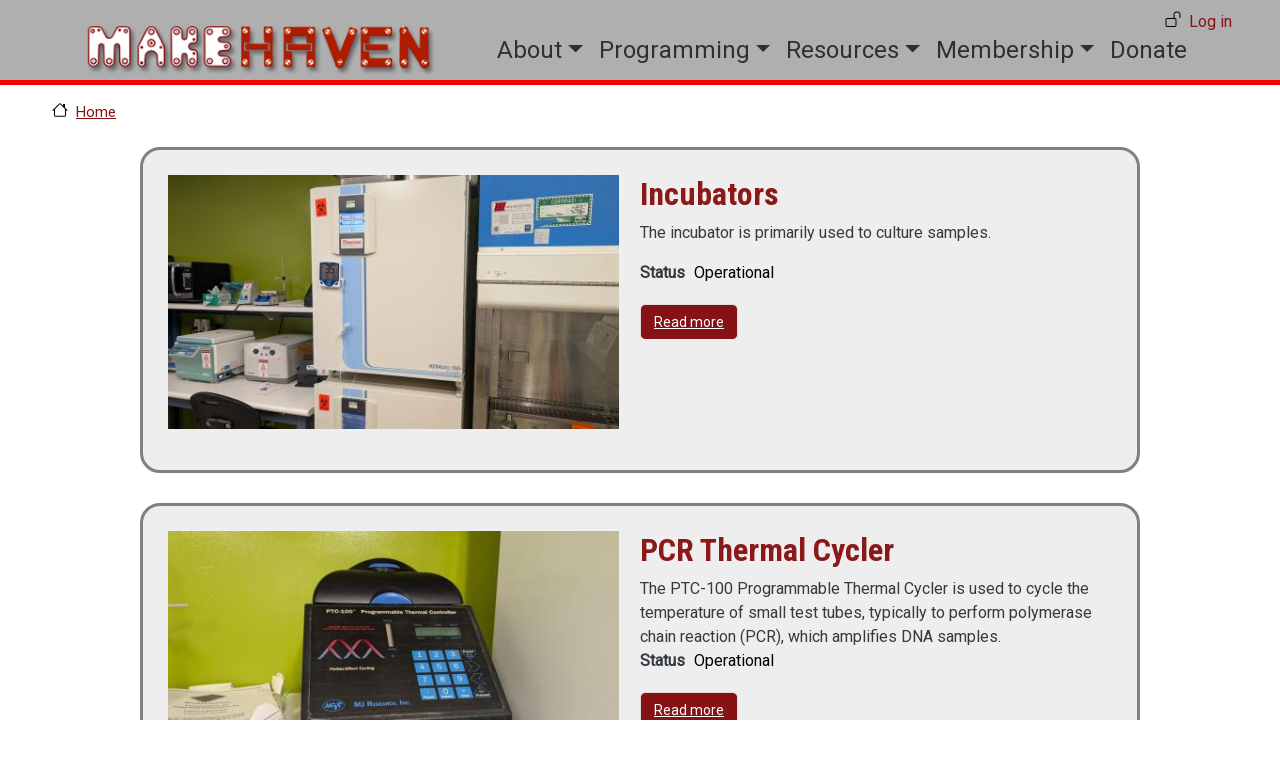

--- FILE ---
content_type: text/html; charset=UTF-8
request_url: https://www.makehaven.org/node?page=2
body_size: 12782
content:
<!DOCTYPE html>
<html lang="en" dir="ltr" style="--bs-primary:#861216;--bb-primary-dark:#721013;--bb-primary-light:#fff;--bs-primary-rgb:134, 18, 22;--bs-secondary:#808080;--bb-secondary-dark:#6d6d6d;--bs-secondary-rgb:128, 128, 128;--bs-link-color:#861216;--bs-link-hover-color:#721013;--bs-body-color:#343a40;--bs-body-bg:#fff;--bb-h1-color:#343a40;--bb-h2-color:#343a40;--bb-h3-color:#343a40;">
  <head>
  <!-- Google Tag Manager -->
<script>(function(w,d,s,l,i){w[l]=w[l]||[];w[l].push({'gtm.start':
new Date().getTime(),event:'gtm.js'});var f=d.getElementsByTagName(s)[0],
j=d.createElement(s),dl=l!='dataLayer'?'&l='+l:'';j.async=true;j.src=
'https://www.googletagmanager.com/gtm.js?id='+i+dl;f.parentNode.insertBefore(j,f);
})(window,document,'script','dataLayer','GTM-K4TBK4MN');</script>
<!-- End Google Tag Manager -->
    <meta charset="utf-8" />
<noscript><style>form.antibot * :not(.antibot-message) { display: none !important; }</style>
</noscript><link href="/libraries/civicrm/core/ext/riverlea/core/css/crm-i.css?r=Zc5l9en_US" rel="stylesheet" />
<link href="/libraries/civicrm/core/ext/riverlea/core/css/_variables.css?r=Zc5l9en_US" rel="stylesheet" />
<link href="/libraries/civicrm/core/ext/riverlea/core/css/_fonts.css?r=Zc5l9en_US" rel="stylesheet" />
<link href="/libraries/civicrm/core/ext/riverlea/core/css/_base.css?r=Zc5l9en_US" rel="stylesheet" />
<link href="/libraries/civicrm/core/ext/riverlea/core/css/_cms.css?r=Zc5l9en_US" rel="stylesheet" />
<link href="/libraries/civicrm/core/ext/riverlea/core/css/components/_accordion.css?r=Zc5l9en_US" rel="stylesheet" />
<link href="/libraries/civicrm/core/ext/riverlea/core/css/components/_alerts.css?r=Zc5l9en_US" rel="stylesheet" />
<link href="/libraries/civicrm/core/ext/riverlea/core/css/components/_buttons.css?r=Zc5l9en_US" rel="stylesheet" />
<link href="/libraries/civicrm/core/ext/riverlea/core/css/components/_form.css?r=Zc5l9en_US" rel="stylesheet" />
<link href="/libraries/civicrm/core/ext/riverlea/core/css/components/_icons.css?r=Zc5l9en_US" rel="stylesheet" />
<link href="/libraries/civicrm/core/ext/riverlea/core/css/components/_nav.css?r=Zc5l9en_US" rel="stylesheet" />
<link href="/libraries/civicrm/core/ext/riverlea/core/css/components/_tabs.css?r=Zc5l9en_US" rel="stylesheet" />
<link href="/libraries/civicrm/core/ext/riverlea/core/css/components/_dropdowns.css?r=Zc5l9en_US" rel="stylesheet" />
<link href="/libraries/civicrm/core/ext/riverlea/core/css/components/_tables.css?r=Zc5l9en_US" rel="stylesheet" />
<link href="/libraries/civicrm/core/ext/riverlea/core/css/components/_dialogs.css?r=Zc5l9en_US" rel="stylesheet" />
<link href="/libraries/civicrm/core/ext/riverlea/core/css/components/_page.css?r=Zc5l9en_US" rel="stylesheet" />
<link href="/libraries/civicrm/core/ext/riverlea/core/css/components/_components.css?r=Zc5l9en_US" rel="stylesheet" />
<link href="/libraries/civicrm/core/ext/riverlea/core/css/components/_front.css?r=Zc5l9en_US" rel="stylesheet" />
<link href="/libraries/civicrm/core/ext/riverlea/core/css/_fixes.css?r=Zc5l9en_US" rel="stylesheet" />
<link href="/libraries/civicrm/core/ext/riverlea/core/css/civicrm.css?r=Zc5l9en_US" rel="stylesheet" />
<link href="https://www.makehaven.org/sites/default/files/civicrm/persist/contribute/dyn/river.eaec1fcd874372727e0b50973fb82808.css" rel="stylesheet" />
<link rel="canonical" href="https://www.makehaven.org/node" />
<meta name="Generator" content="Drupal 11 (https://www.drupal.org)" />
<meta name="MobileOptimized" content="width" />
<meta name="HandheldFriendly" content="true" />
<meta name="viewport" content="width=device-width, initial-scale=1, shrink-to-fit=no" />
<link rel="stylesheet" href="https://cdn.jsdelivr.net/npm/bootstrap-icons@1.11.3/font/bootstrap-icons.min.css">
<meta http-equiv="x-ua-compatible" content="ie=edge" />
<link rel="icon" href="/sites/default/files/MH-icon_0.png" type="image/png" />
<link rel="alternate" type="application/rss+xml" title="" href="https://www.makehaven.org/rss.xml" />

    <title>| MakeHaven</title>
    <link rel="stylesheet" media="all" href="/core/assets/vendor/jquery.ui/themes/base/core.css?t95pb1" />
<link rel="stylesheet" media="all" href="/core/assets/vendor/jquery.ui/themes/base/controlgroup.css?t95pb1" />
<link rel="stylesheet" media="all" href="/core/assets/vendor/jquery.ui/themes/base/checkboxradio.css?t95pb1" />
<link rel="stylesheet" media="all" href="/core/assets/vendor/jquery.ui/themes/base/resizable.css?t95pb1" />
<link rel="stylesheet" media="all" href="/core/assets/vendor/jquery.ui/themes/base/button.css?t95pb1" />
<link rel="stylesheet" media="all" href="/core/assets/vendor/jquery.ui/themes/base/dialog.css?t95pb1" />
<link rel="stylesheet" media="all" href="/core/misc/components/progress.module.css?t95pb1" />
<link rel="stylesheet" media="all" href="/core/misc/components/ajax-progress.module.css?t95pb1" />
<link rel="stylesheet" media="all" href="/core/modules/system/css/components/align.module.css?t95pb1" />
<link rel="stylesheet" media="all" href="/core/modules/system/css/components/container-inline.module.css?t95pb1" />
<link rel="stylesheet" media="all" href="/core/modules/system/css/components/clearfix.module.css?t95pb1" />
<link rel="stylesheet" media="all" href="/core/modules/system/css/components/hidden.module.css?t95pb1" />
<link rel="stylesheet" media="all" href="/core/modules/system/css/components/js.module.css?t95pb1" />
<link rel="stylesheet" media="all" href="/core/modules/ckeditor5/css/ckeditor5.dialog.fix.css?t95pb1" />
<link rel="stylesheet" media="all" href="/core/modules/views/css/views.module.css?t95pb1" />
<link rel="stylesheet" media="all" href="/core/assets/vendor/jquery.ui/themes/base/theme.css?t95pb1" />
<link rel="stylesheet" media="all" href="/modules/contrib/colorbox/styles/default/colorbox_style.css?t95pb1" />
<link rel="stylesheet" media="all" href="/modules/contrib/ds/css/ds-2col.css?t95pb1" />
<link rel="stylesheet" media="all" href="/modules/contrib/ds/css/ds-2col-stacked.css?t95pb1" />
<link rel="stylesheet" media="all" href="/modules/contrib/extlink/css/extlink.css?t95pb1" />
<link rel="stylesheet" media="all" href="/modules/contrib/flag/css/flag-link-ajax.css?t95pb1" />
<link rel="stylesheet" media="all" href="/modules/contrib/quiz/css/quiz.css?t95pb1" />
<link rel="stylesheet" media="all" href="/themes/contrib/bootstrap_barrio/css/components/variables.css?t95pb1" />
<link rel="stylesheet" media="all" href="/themes/contrib/bootstrap_barrio/css/components/user.css?t95pb1" />
<link rel="stylesheet" media="all" href="/themes/contrib/bootstrap_barrio/css/components/progress.css?t95pb1" />
<link rel="stylesheet" media="all" href="/themes/custom/barrio_boostrap_5_makehaven/css/style.css?t95pb1" />
<link rel="stylesheet" media="all" href="/themes/custom/barrio_boostrap_5_makehaven/css/colors.css?t95pb1" />
<link rel="stylesheet" media="all" href="/themes/contrib/bootstrap_barrio/css/components/bootstrap-icons.css?t95pb1" />
<link rel="stylesheet" media="all" href="//cdn.jsdelivr.net/npm/bootstrap@5.2.0/dist/css/bootstrap.min.css" />
<link rel="stylesheet" media="all" href="/themes/contrib/bootstrap_barrio/css/components/affix.css?t95pb1" />
<link rel="stylesheet" media="all" href="/themes/contrib/bootstrap_barrio/css/components/book.css?t95pb1" />
<link rel="stylesheet" media="all" href="/themes/contrib/bootstrap_barrio/css/components/contextual.css?t95pb1" />
<link rel="stylesheet" media="all" href="/themes/contrib/bootstrap_barrio/css/components/feed-icon.css?t95pb1" />
<link rel="stylesheet" media="all" href="/themes/contrib/bootstrap_barrio/css/components/field.css?t95pb1" />
<link rel="stylesheet" media="all" href="/themes/contrib/bootstrap_barrio/css/components/header.css?t95pb1" />
<link rel="stylesheet" media="all" href="/themes/contrib/bootstrap_barrio/css/components/help.css?t95pb1" />
<link rel="stylesheet" media="all" href="/themes/contrib/bootstrap_barrio/css/components/icons.css?t95pb1" />
<link rel="stylesheet" media="all" href="/themes/contrib/bootstrap_barrio/css/components/image-button.css?t95pb1" />
<link rel="stylesheet" media="all" href="/themes/contrib/bootstrap_barrio/css/components/item-list.css?t95pb1" />
<link rel="stylesheet" media="all" href="/themes/contrib/bootstrap_barrio/css/components/list-group.css?t95pb1" />
<link rel="stylesheet" media="all" href="/themes/contrib/bootstrap_barrio/css/components/media.css?t95pb1" />
<link rel="stylesheet" media="all" href="/themes/contrib/bootstrap_barrio/css/components/page.css?t95pb1" />
<link rel="stylesheet" media="all" href="/themes/contrib/bootstrap_barrio/css/components/search-form.css?t95pb1" />
<link rel="stylesheet" media="all" href="/themes/contrib/bootstrap_barrio/css/components/shortcut.css?t95pb1" />
<link rel="stylesheet" media="all" href="/themes/contrib/bootstrap_barrio/css/components/sidebar.css?t95pb1" />
<link rel="stylesheet" media="all" href="/themes/contrib/bootstrap_barrio/css/components/site-footer.css?t95pb1" />
<link rel="stylesheet" media="all" href="/themes/contrib/bootstrap_barrio/css/components/skip-link.css?t95pb1" />
<link rel="stylesheet" media="all" href="/themes/contrib/bootstrap_barrio/css/components/table.css?t95pb1" />
<link rel="stylesheet" media="all" href="/themes/contrib/bootstrap_barrio/css/components/tabledrag.css?t95pb1" />
<link rel="stylesheet" media="all" href="/themes/contrib/bootstrap_barrio/css/components/tableselect.css?t95pb1" />
<link rel="stylesheet" media="all" href="/themes/contrib/bootstrap_barrio/css/components/tablesort-indicator.css?t95pb1" />
<link rel="stylesheet" media="all" href="/themes/contrib/bootstrap_barrio/css/components/ui.widget.css?t95pb1" />
<link rel="stylesheet" media="all" href="/themes/contrib/bootstrap_barrio/css/components/tabs.css?t95pb1" />
<link rel="stylesheet" media="all" href="/themes/contrib/bootstrap_barrio/css/components/toolbar.css?t95pb1" />
<link rel="stylesheet" media="all" href="/themes/contrib/bootstrap_barrio/css/components/vertical-tabs.css?t95pb1" />
<link rel="stylesheet" media="all" href="/themes/contrib/bootstrap_barrio/css/components/views.css?t95pb1" />
<link rel="stylesheet" media="all" href="/themes/contrib/bootstrap_barrio/css/components/webform.css?t95pb1" />
<link rel="stylesheet" media="all" href="/themes/contrib/bootstrap_barrio/css/components/ui-dialog.css?t95pb1" />
<link rel="stylesheet" media="all" href="//fonts.googleapis.com/icon?family=Material+Icons" />
<link rel="stylesheet" media="all" href="/themes/contrib/bootstrap_barrio/css/colors/messages/messages-light.css?t95pb1" />
<link rel="stylesheet" media="all" href="/themes/contrib/bootstrap_barrio/fonts/roboto.css?t95pb1" />
<link rel="stylesheet" media="all" href="//fonts.googleapis.com/css?family=Roboto|Roboto+Condensed:700" />
<link rel="stylesheet" media="all" href="/core/../themes/contrib/bootstrap_barrio/components/breadcrumb/breadcrumb.css?t95pb1" />
<link rel="stylesheet" media="all" href="/core/../themes/contrib/bootstrap_barrio/components/menu_columns/menu_columns.css?t95pb1" />
<link rel="stylesheet" media="all" href="/core/../themes/contrib/bootstrap_barrio/components/menu_main/menu_main.css?t95pb1" />
<link rel="stylesheet" media="all" href="/themes/contrib/bootstrap_barrio/css/colors/colors.css?t95pb1" />
<link rel="stylesheet" media="print" href="/themes/contrib/bootstrap_barrio/css/print.css?t95pb1" />
<link rel="stylesheet" media="all" href="/sites/default/files/asset_injector/css/admin_style-76aea8249067861a7f8eb2f53852d278.css?t95pb1" />
<link rel="stylesheet" media="all" href="/sites/default/files/asset_injector/css/assets-3d21907009e2b297909037c0b417e211.css?t95pb1" />
<link rel="stylesheet" media="all" href="/sites/default/files/asset_injector/css/badge_quizes-580e08d065031f778532c8e0120b5c24.css?t95pb1" />
<link rel="stylesheet" media="all" href="/sites/default/files/asset_injector/css/badges-8c14db1c02af1ad87083e842f7d4a47a.css?t95pb1" />
<link rel="stylesheet" media="all" href="/sites/default/files/asset_injector/css/blog-2870a4710dbb108d32ed0bce8d05e330.css?t95pb1" />
<link rel="stylesheet" media="all" href="/sites/default/files/asset_injector/css/c-8b6bce5153f0cfa01a70f519a8b350b1.css?t95pb1" />
<link rel="stylesheet" media="all" href="/sites/default/files/asset_injector/css/chatbot_footer-01aacadb63aa6fda23d337aaf1985f28.css?t95pb1" />
<link rel="stylesheet" media="all" href="/sites/default/files/asset_injector/css/crm_contact_layout_tweaks-992aeee54f1aedb24227d2e4154a793b.css?t95pb1" />
<link rel="stylesheet" media="all" href="/sites/default/files/asset_injector/css/crm_funding_table_formatting-69b711b58215f375a9dede7908d9db44.css?t95pb1" />
<link rel="stylesheet" media="all" href="/sites/default/files/asset_injector/css/equipment_listing_page-c7398ec86b1e0b58e453243e69520fa8.css?t95pb1" />
<link rel="stylesheet" media="all" href="/sites/default/files/asset_injector/css/equipment_pages-52ecf0d52bba512063ce6b4599e74846.css?t95pb1" />
<link rel="stylesheet" media="all" href="/sites/default/files/asset_injector/css/event_page_and_listing_tweaks-2c54d22eb88bb8b005f4d8ffe6ae66c9.css?t95pb1" />
<link rel="stylesheet" media="all" href="/sites/default/files/asset_injector/css/general_style_changes_after_sept_2025-58e2dc3582a08d415d47f29a195bd18a.css?t95pb1" />
<link rel="stylesheet" media="all" href="/sites/default/files/asset_injector/css/general_style_improvements-b9a251570ff8a70f1a54feec47b2c010.css?t95pb1" />
<link rel="stylesheet" media="all" href="/sites/default/files/asset_injector/css/gl-555e8f0f40723526b424fb3af865a93d.css?t95pb1" />
<link rel="stylesheet" media="all" href="/sites/default/files/asset_injector/css/header_and_menu_styles-2b61845dced79557e851345416fc1536.css?t95pb1" />
<link rel="stylesheet" media="all" href="/sites/default/files/asset_injector/css/hide_instructor_tab_for_non_instructor_or_managers-235b18d3a450ac0d4bab4c52a5e91b6a.css?t95pb1" />
<link rel="stylesheet" media="all" href="/sites/default/files/asset_injector/css/highlighted_area_of_theme-f6b5a786c635befc15e77d358a416a0c.css?t95pb1" />
<link rel="stylesheet" media="all" href="/sites/default/files/asset_injector/css/lucky_orange_callout-7af99ac455b04bd31e4bcd0b6e7c3cfa.css?t95pb1" />
<link rel="stylesheet" media="all" href="/sites/default/files/asset_injector/css/membe-adab9048a01061a77fbc4acb15f34bfc.css?t95pb1" />
<link rel="stylesheet" media="all" href="/sites/default/files/asset_injector/css/member_list-62f7d90544d73056457b070dffbb79ce.css?t95pb1" />
<link rel="stylesheet" media="all" href="/sites/default/files/asset_injector/css/member_menu_page_buttons-b64955f1af942f6666ed7dbce06573e6.css?t95pb1" />
<link rel="stylesheet" media="all" href="/sites/default/files/asset_injector/css/member_role_css-1b0bd07122b0b13f50e24be08c292cbe.css?t95pb1" />
<link rel="stylesheet" media="all" href="/sites/default/files/asset_injector/css/menu_for_logged_in_authenticated_users-fb77613877ed8bcc1be5e37d944f782b.css?t95pb1" />
<link rel="stylesheet" media="all" href="/sites/default/files/asset_injector/css/newsletter_signup-f23d096ddecc057567bc9385dd3b5845.css?t95pb1" />
<link rel="stylesheet" media="all" href="/sites/default/files/asset_injector/css/profile_and_account_styles-557df4b283244dd34f792730ede835d2.css?t95pb1" />
<link rel="stylesheet" media="all" href="/sites/default/files/asset_injector/css/public_contribution_pages-2a830822299a53ca8f2c5e27f04f58a4.css?t95pb1" />
<link rel="stylesheet" media="all" href="/sites/default/files/asset_injector/css/registration_path-b1fa7d59d9c3ae07eceff3e46cd4d55e.css?t95pb1" />
<link rel="stylesheet" media="all" href="/sites/default/files/asset_injector/css/reservations-3e59e590a1e56e9ca0aa429ec61aa4ac.css?t95pb1" />
<link rel="stylesheet" media="all" href="/sites/default/files/asset_injector/css/selection_options_space_for_tablets-4b8a6d70cf1c8a276b9a35927fe87a43.css?t95pb1" />
<link rel="stylesheet" media="all" href="/sites/default/files/asset_injector/css/slack_buttons-b7747b9245bbf8edf08d3117e02415ea.css?t95pb1" />
<link rel="stylesheet" media="all" href="/sites/default/files/asset_injector/css/social_login_button-eafd28cac784bf72b306c13c53456a47.css?t95pb1" />
<link rel="stylesheet" media="all" href="/sites/default/files/asset_injector/css/store-eedc5626c22bfbc76a247980798c4f83.css?t95pb1" />
<link rel="stylesheet" media="all" href="/sites/default/files/asset_injector/css/tab_menus-d4f24756a5d4838f68edf90560f46601.css?t95pb1" />
<link rel="stylesheet" media="all" href="/sites/default/files/asset_injector/css/taxonomy_term_pages-06fac3e8a86cf3eb686014b23d4a1e27.css?t95pb1" />
<link rel="stylesheet" media="all" href="/sites/default/files/asset_injector/css/temp_admin_fix_till_in_theme_2026-03b49b1f06cbd887eed016629d1cf749.css?t95pb1" />
<link rel="stylesheet" media="all" href="/sites/default/files/asset_injector/css/temp_overrides_to_fix_in_main_css-d783270bf33ba47863cb00565b026618.css?t95pb1" />
<link rel="stylesheet" media="all" href="/sites/default/files/asset_injector/css/title_and_navigation_bar-a954a567b209bf73236609be908f5619.css?t95pb1" />
<link rel="stylesheet" media="all" href="/sites/default/files/asset_injector/css/webforms_general_syle-ab9eef9b7974b8ac9404f039efbe7d31.css?t95pb1" />
<link rel="stylesheet" media="all" href="/sites/default/files/asset_injector/css/wishes-819321b3f9f154ae7b71a0860e6ea9ed.css?t95pb1" />

    <script type="application/json" data-drupal-selector="drupal-settings-json">{"path":{"baseUrl":"\/","pathPrefix":"","currentPath":"node","currentPathIsAdmin":false,"isFront":false,"currentLanguage":"en","currentQuery":{"page":"2"}},"pluralDelimiter":"\u0003","suppressDeprecationErrors":true,"ajaxPageState":{"libraries":"[base64]","theme":"barrio_boostrap_5_makehaven","theme_token":null},"ajaxTrustedUrl":[],"gtag":{"tagId":"AW-864412714","consentMode":false,"otherIds":["AW-954034938"],"events":[],"additionalConfigInfo":[]},"gtm":{"tagId":null,"settings":{"data_layer":"dataLayer","include_classes":false,"allowlist_classes":"","blocklist_classes":"","include_environment":false,"environment_id":"","environment_token":""},"tagIds":["GTM-K4TBK4MN"]},"theme":"barrio_boostrap_5_makehaven","colorbox":{"opacity":"0.85","current":"{current} of {total}","previous":"\u00ab Prev","next":"Next \u00bb","close":"Close","maxWidth":"98%","maxHeight":"98%","fixed":true,"mobiledetect":true,"mobiledevicewidth":"480px"},"data":{"extlink":{"extTarget":true,"extTargetAppendNewWindowDisplay":true,"extTargetAppendNewWindowLabel":"(opens in a new window)","extTargetNoOverride":true,"extNofollow":false,"extTitleNoOverride":true,"extNoreferrer":false,"extFollowNoOverride":false,"extClass":"0","extLabel":"(link is external)","extImgClass":false,"extSubdomains":false,"extExclude":"","extInclude":"","extCssExclude":"","extCssInclude":"","extCssExplicit":"","extAlert":false,"extAlertText":"This link will take you to an external web site. We are not responsible for their content.","extHideIcons":false,"mailtoClass":"0","telClass":"0","mailtoLabel":"(link sends email)","telLabel":"(link is a phone number)","extUseFontAwesome":false,"extIconPlacement":"before","extPreventOrphan":false,"extFaLinkClasses":"fa fa-external-link","extFaMailtoClasses":"fa fa-envelope-o","extAdditionalLinkClasses":"","extAdditionalMailtoClasses":"","extAdditionalTelClasses":"","extFaTelClasses":"fa fa-phone","allowedDomains":[],"extExcludeNoreferrer":""}},"user":{"uid":0,"permissionsHash":"8ee711f0bcab880da5962ffe8b174d1c1cc94f0448cc13ffe87223c01ce5fd41"}}</script>
<script src="/sites/default/files/js/js_l4ekfUybqL2FSM3yTbDEtfryD1BLvG5mPyFb4ux_bTs.js?scope=header&amp;delta=0&amp;language=en&amp;theme=barrio_boostrap_5_makehaven&amp;include=[base64]"></script>
<script src="/modules/contrib/google_tag/js/gtag.js?t95pb1"></script>
<script src="/modules/contrib/google_tag/js/gtm.js?t95pb1"></script>

  </head>
  <body class="layout-no-sidebars page-view-frontpage path-node">
  <!-- Google Tag Manager (noscript) -->
<noscript><iframe src="https://www.googletagmanager.com/ns.html?id=GTM-K4TBK4MN"
height="0" width="0" style="display:none;visibility:hidden"></iframe></noscript>
<!-- End Google Tag Manager (noscript) -->
    <a href="#main-content" class="visually-hidden-focusable">
      Skip to main content
    </a>
    <noscript><iframe src="https://www.googletagmanager.com/ns.html?id=GTM-K4TBK4MN"
                  height="0" width="0" style="display:none;visibility:hidden"></iframe></noscript>

      <div class="dialog-off-canvas-main-canvas" data-off-canvas-main-canvas>
    
<div id="page-wrapper">
  <div id="page">
    <header id="header" class="header" role="banner" aria-label="Site header">
                        <nav class="navbar" id="navbar-top">
                        
                <section class="row region region-top-header">
    <nav role="navigation" aria-labelledby="block-barrio-boostrap-5-makehaven-useraccountmenu-menu" id="block-barrio-boostrap-5-makehaven-useraccountmenu" class="block block-menu navigation menu--account">
            
  <h2 class="visually-hidden" id="block-barrio-boostrap-5-makehaven-useraccountmenu-menu">User account menu</h2>
  

        
              <ul class="clearfix nav flex-row" data-component-id="bootstrap_barrio:menu_columns">
                    <li class="nav-item">
                <a href="/user/login?current=/node" class="nav-link nav-link--user-login" data-drupal-link-system-path="user/login">Log in</a>
              </li>
        </ul>
  



  </nav>

  </section>

                                  </nav>
                          <nav class="navbar navbar-expand-lg" id="navbar-main">
                                  <a href="/" title="Home" rel="home" class="navbar-brand">
              <img src="/sites/default/files/mh_logo_0.png" alt="Home" class="img-fluid d-inline-block align-top" />
            
    </a>
    

                              <button class="navbar-toggler collapsed" type="button" data-bs-toggle="collapse" data-bs-target="#CollapsingNavbar" aria-controls="CollapsingNavbar" aria-expanded="false" aria-label="Toggle navigation"><span class="navbar-toggler-icon"></span></button>
                <div class="collapse navbar-collapse justify-content-end" id="CollapsingNavbar">
                                      <nav role="navigation" aria-labelledby="block-barrio-boostrap-5-makehaven-mainmenu-menu" id="block-barrio-boostrap-5-makehaven-mainmenu" class="block block-menu navigation menu--main">
            
  <h2 class="visually-hidden" id="block-barrio-boostrap-5-makehaven-mainmenu-menu">Main menu</h2>
  

        
              <ul class="clearfix nav navbar-nav" data-component-id="bootstrap_barrio:menu_main">
                    <li class="nav-item menu-item--expanded dropdown">
                          <a href="/about-us" class="nav-link dropdown-toggle nav-link--about-us" data-bs-toggle="dropdown" aria-expanded="false" aria-haspopup="true" data-drupal-link-system-path="node/1">About</a>
                        <ul class="dropdown-menu">
                    <li class="dropdown-item">
                          <a href="/about-us" class="nav-link--about-us" data-drupal-link-system-path="node/1">About MakeHaven</a>
              </li>
                <li class="dropdown-item">
                          <a href="/blog" class="nav-link--blog" data-drupal-link-system-path="blog">Blog</a>
              </li>
                <li class="dropdown-item">
                          <a href="/990-tax-forms-and-financial-information" class="nav-link-__90-tax-forms-and-financial-information" data-drupal-link-system-path="node/13706">Financial Information</a>
              </li>
                <li class="dropdown-item">
                          <a href="/frequently-asked-questions-faq" class="nav-link--frequently-asked-questions-faq" data-drupal-link-system-path="node/5045">Frequently Asked Questions (FAQ)</a>
              </li>
                <li class="dropdown-item">
                          <a href="/policies-businesses" class="nav-link--policies-businesses" data-drupal-link-system-path="node/5691">Policies for Business</a>
              </li>
                <li class="dropdown-item">
                          <a href="/team" class="nav-link--team" data-drupal-link-system-path="node/427">Team</a>
              </li>
                <li class="dropdown-item">
                          <a href="/work-makehaven" class="nav-link--work-makehaven" data-drupal-link-system-path="node/413">Work at MakeHaven</a>
              </li>
                <li class="dropdown-item">
                          <a href="/teach-workshop" class="nav-link--teach-workshop" data-drupal-link-system-path="node/29374">Teach a Workshop</a>
              </li>
                <li class="dropdown-item">
                          <a href="/instructor-interest" class="nav-link--instructor-interest" data-drupal-link-system-path="node/14366">Instructor Interest</a>
              </li>
                <li class="dropdown-item menu-item--collapsed">
                          <a href="/businesses" class="nav-link--businesses" data-drupal-link-system-path="businesses">Incubating Businesses </a>
              </li>
        </ul>
  
              </li>
                <li class="nav-item menu-item--expanded dropdown">
                          <a href="/programs" class="nav-link dropdown-toggle nav-link--programs" data-bs-toggle="dropdown" aria-expanded="false" aria-haspopup="true" data-drupal-link-system-path="node/4436">Programming</a>
                        <ul class="dropdown-menu">
                    <li class="dropdown-item">
                          <a href="/events" class="nav-link--events" data-drupal-link-system-path="events">Upcoming Events</a>
              </li>
                <li class="dropdown-item">
                          <a href="/events/calendar/public/starts" class="nav-link--events-calendar-public-starts" data-drupal-link-system-path="events/calendar/public/starts">Calendar</a>
              </li>
                <li class="dropdown-item">
                          <a href="/private-class-inquiry" class="nav-link--private-class-inquiry" data-drupal-link-system-path="node/14254">Private Classes</a>
              </li>
                <li class="dropdown-item">
                          <a href="/teambuild" class="nav-link--teambuild" data-drupal-link-system-path="node/27700">Team-Building Workshops</a>
              </li>
                <li class="dropdown-item">
                          <a href="/gems" class="nav-link--gems" data-drupal-link-system-path="node/30278">GEMS: MakeHaven Intro Program</a>
              </li>
                <li class="dropdown-item">
                          <a href="/gemsalumni" class="nav-link--gemsalumni" data-drupal-link-system-path="node/30267">GEMS Alumni: Your Maker Journey Continues</a>
              </li>
                <li class="dropdown-item">
                          <a href="/foundations-fabrication-0" class="nav-link--foundations-fabrication-0" data-drupal-link-system-path="node/27217">Foundations of Fabrication</a>
              </li>
                <li class="dropdown-item">
                          <a href="/pathway-trades" class="nav-link--pathway-trades" data-drupal-link-system-path="node/30321">Pathway to Trades: Preapprentice Program</a>
              </li>
                <li class="dropdown-item">
                          <a href="/wca-sawblade-certification" class="nav-link--wca-sawblade-certification" data-drupal-link-system-path="node/11671">WCA Sawblade Certification</a>
              </li>
                <li class="dropdown-item">
                          <a href="/get-your-level-1-technician-class-license" class="nav-link--get-your-level-1-technician-class-license" data-drupal-link-system-path="node/12765">HAM Radio License</a>
              </li>
                <li class="dropdown-item">
                          <a href="/precious-plastic-initiative" class="nav-link--precious-plastic-initiative" data-drupal-link-system-path="node/11540">Precious Plastic Initiative</a>
              </li>
        </ul>
  
              </li>
                <li class="nav-item menu-item--expanded dropdown">
                          <a href="/resources" class="nav-link dropdown-toggle nav-link--resources" data-bs-toggle="dropdown" aria-expanded="false" aria-haspopup="true" data-drupal-link-system-path="node/619">Resources</a>
                        <ul class="dropdown-menu">
                    <li class="dropdown-item">
                          <a href="/equipment" class="nav-link--equipment">Equipment</a>
              </li>
                <li class="dropdown-item">
                          <a href="/rooms" class="nav-link--rooms" data-drupal-link-system-path="rooms">Rooms</a>
              </li>
                <li class="dropdown-item">
                          <a href="/facilitator/schedules" class="nav-link--facilitator-schedules" data-drupal-link-system-path="facilitator/schedules">Facilitator Schedule</a>
              </li>
                <li class="dropdown-item">
                          <a href="/library" class="nav-link--library" data-drupal-link-system-path="library">Lending Library</a>
              </li>
                <li class="dropdown-item">
                          <a href="/start/workspaces-makers" class="nav-link--start-workspaces-makers">Rent Workspace</a>
              </li>
                <li class="dropdown-item">
                          <a href="/room-rentals" class="nav-link--room-rentals" data-drupal-link-system-path="node/3143">Room Rentals</a>
              </li>
                <li class="dropdown-item">
                          <a href="/community-resources" class="nav-link--community-resources" data-drupal-link-system-path="community-resources">Suppliers &amp; Resources</a>
              </li>
        </ul>
  
              </li>
                <li class="nav-item menu-item--expanded dropdown">
                          <a href="/membership-information-members" class="nav-link dropdown-toggle nav-link--membership-information-members" data-bs-toggle="dropdown" aria-expanded="false" aria-haspopup="true" data-drupal-link-system-path="node/35973">Membership</a>
                        <ul class="dropdown-menu">
                    <li class="dropdown-item">
                          <a href="/join-makehaven" class="nav-link--join-makehaven" data-drupal-link-system-path="node/24707">Join Now</a>
              </li>
                <li class="dropdown-item">
                          <a href="/take-next-step" class="nav-link--take-next-step">Membership Overview</a>
              </li>
                <li class="dropdown-item">
                          <a href="https://docs.google.com/document/d/1SAmCthMaj_2ZGspNhtc-a9yC5STRHbmXJHujEiKD6Rk/edit?usp=sharing" class="nav-link-https--docsgooglecom-document-d-1samcthmaj-2zgspnhtc-a9yc5strhbmxjhujeikd6rk-edituspsharing">Membership Agreement</a>
              </li>
                <li class="dropdown-item">
                          <a href="/gift-membership" class="nav-link--gift-membership" data-drupal-link-system-path="node/332">Gift a Membership</a>
              </li>
                <li class="dropdown-item">
                          <a href="/class-gift-card" class="nav-link--class-gift-card">Event Gift Card</a>
              </li>
        </ul>
  
              </li>
                <li class="nav-item">
                          <a href="/donate" class="nav-link nav-link--donate">Donate</a>
              </li>
        </ul>
  



  </nav>


                                                    </div>
                                                  </nav>
                  </header>
          <div class="highlighted">
        <aside class="container section clearfix" role="complementary">
            <div data-drupal-messages-fallback class="hidden"></div>


        </aside>
      </div>
            <div id="main-wrapper" class="layout-main-wrapper clearfix">
              <div id="main" class="container">
            <div id="block-barrio-boostrap-5-makehaven-breadcrumbs" class="block block-system block-system-breadcrumb-block">
  
    
      <div class="content">
      
  <nav role="navigation" aria-label="breadcrumb" style="">
  <ol class="breadcrumb">
            <li class="breadcrumb-item">
        <a href="/index.php/">Home</a>
      </li>
        </ol>
</nav>


    </div>
  </div>


          <div class="row row-offcanvas row-offcanvas-left clearfix">
              <main class="main-content col" id="content" role="main">
                <section class="section">
                  <a href="#main-content" id="main-content" tabindex="-1"></a>
                    <div id="block-barrio-boostrap-5-makehaven-page-title" class="block block-core block-page-title-block">
  
    
      <div class="content">
      
  <h1 class="title"></h1>


    </div>
  </div>
<div id="block-barrio-boostrap-5-makehaven-makerbootstrap-system-main" class="block block-system block-system-main-block">
  
    
      <div class="content">
      <div class="views-element-container"><div class="view view-frontpage view-id-frontpage view-display-id-page_1 js-view-dom-id-d4274056a92b93c4bdb1deec5725479530dbbbd43925b3e8d18c0d430a79bffb">
  
    
      
      <div class="view-content row">
          <div class="views-row">
    <div data-history-node-id="36361" class="node node--type-item node--view-mode-teaser ds-2col clearfix">

  

  <div class="group-left">
    
            <div class="field field--name-field-item-image field--type-image field--label-hidden field__item">  <a href="/i/36361"><img loading="lazy" src="/sites/default/files/styles/large/public/assets/PXL_20250930_221834690.jpg?itok=VgXKgqzw" width="480" height="270" alt="" class="image-style-large" />

</a>
</div>
      
  </div>

  <div class="group-right">
    
            <div class="field field--name-node-title field--type-ds field--label-hidden field__item"><h2>
  <a href="/i/36361" hreflang="en">Incubators</a>
</h2>
</div>
      
            <div class="clearfix text-formatted field field--name-body field--type-text-with-summary field--label-hidden field__item"><p>The incubator is primarily used to culture samples.</p></div>
      
  <div class="field field--name-field-item-status field--type-entity-reference field--label-inline">
    <div class="field__label">Status</div>
              <div class="field__item"><a href="/item-status/operational" hreflang="en">Operational</a></div>
          </div>


  <div class="inline__links"><nav class="links inline nav links-inline"><span class="node-readmore nav-link"><a href="/i/36361" rel="tag" title="Incubators" hreflang="en">Read more<span class="visually-hidden"> about Incubators</span></a></span></nav>
  </div>

  </div>

</div>


  </div>
    <div class="views-row">
    <div data-history-node-id="36325" class="node node--type-item node--view-mode-teaser ds-2col clearfix">

  

  <div class="group-left">
    
            <div class="field field--name-field-item-image field--type-image field--label-hidden field__item">  <a href="/i/36325"><img loading="lazy" src="/sites/default/files/styles/large/public/assets/PXL_20250929_211056032.jpg?itok=bg119QGQ" width="480" height="270" alt="" class="image-style-large" />

</a>
</div>
      
  </div>

  <div class="group-right">
    
            <div class="field field--name-node-title field--type-ds field--label-hidden field__item"><h2>
  <a href="/i/36325" hreflang="en">PCR Thermal Cycler</a>
</h2>
</div>
      
            <div class="clearfix text-formatted field field--name-body field--type-text-with-summary field--label-hidden field__item">The PTC-100 Programmable Thermal Cycler is used to cycle the temperature of small test tubes, typically to perform polymerase chain reaction (PCR), which amplifies DNA samples.</div>
      
  <div class="field field--name-field-item-status field--type-entity-reference field--label-inline">
    <div class="field__label">Status</div>
              <div class="field__item"><a href="/item-status/operational" hreflang="en">Operational</a></div>
          </div>


  <div class="inline__links"><nav class="links inline nav links-inline"><span class="node-readmore nav-link"><a href="/i/36325" rel="tag" title="PCR Thermal Cycler" hreflang="en">Read more<span class="visually-hidden"> about PCR Thermal Cycler</span></a></span></nav>
  </div>

  </div>

</div>


  </div>
    <div class="views-row">
    <div data-history-node-id="36235" class="node node--type-wish node--view-mode-teaser ds-2col-stacked clearfix">

  

  <div class="group-header">
    
            <div class="field field--name-node-title field--type-ds field--label-hidden field__item"><h2>
  <a href="/wishes/better-analytical-balancescale-bio-room" hreflang="en">Better Analytical Balance/Scale for Bio Room</a>
</h2>
</div>
      
  <div class="field field--name-field-wish-type field--type-list-string field--label-inline">
    <div class="field__label">Wish Type</div>
              <div class="field__item">New Equipment for Space</div>
          </div>

  <div class="field field--name-node-post-date field--type-ds field--label-inline">
    <div class="field__label">Post date</div>
              <div class="field__item">09/25/2025</div>
          </div>
<div class="views-element-container"><div class="view view-eva view-wish-vote view-id-wish_vote view-display-id-wish_vote_count js-view-dom-id-69df67ef370a35ab3746cf2635c88ad9d86a9f506923c08650df32e54c3fd5fe">
  
    

  
  

      <div class="views-row">
    <div class="views-field views-field-count"><span class="field-content"><a href="/wishes/votes/36235">1 Votes</a></span></div>
  </div>

  
  

  
  

  
  </div>
</div>

  </div>

  <div class="group-left">
    
  <div class="field field--name-field-wish-image field--type-image field--label-visually_hidden">
    <div class="field__label visually-hidden">Wish Image</div>
              <div class="field__item">  <a href="/wishes/better-analytical-balancescale-bio-room"><img loading="lazy" src="/sites/default/files/styles/large/public/wish-images/scale.jpg?itok=FND1OzbV" width="431" height="480" alt="" class="image-style-large" />

</a>
</div>
          </div>

  </div>

  <div class="group-right">
    
            <div class="clearfix text-formatted field field--name-body field--type-text-with-summary field--label-hidden field__item"><p>The scale we have now has a pretty poor resolution (0.1g), many protocols require amounts of reagents that this scale can't measure. A relatively cheap analytical balance could measure mass at 0.0001g, which would be much more useful (cheaper on ebay): https://www.amazon.com/U-S-Solid-Analytical-Electronic-Electromagnetic/dp/B08YNPH2D5/</p></div>
      
  <div class="field field--name-field-wish-cost field--type-decimal field--label-inline">
    <div class="field__label">Cost</div>
              <div content="350.00" class="field__item">$350.00</div>
          </div>

  </div>

  <div class="group-footer">
    

  <div class="inline__links"><nav class="links inline nav links-inline"><span class="node-readmore nav-link"><a href="/wishes/better-analytical-balancescale-bio-room" rel="tag" title="Better Analytical Balance/Scale for Bio Room" hreflang="en">Read more<span class="visually-hidden"> about Better Analytical Balance/Scale for Bio Room</span></a></span><span class="comment-forbidden nav-link"></span></nav>
  </div>

  </div>

</div>


  </div>
    <div class="views-row">
    <div data-history-node-id="36234" class="node node--type-item node--view-mode-teaser ds-2col clearfix">

  

  <div class="group-left">
    
            <div class="field field--name-field-item-image field--type-image field--label-hidden field__item">  <a href="/i/36234"><img loading="lazy" src="/sites/default/files/styles/large/public/assets/PXL_20250925_191602442.jpg?itok=KtEfwKj6" width="480" height="270" alt="" class="image-style-large" />

</a>
</div>
      
  </div>

  <div class="group-right">
    
            <div class="field field--name-node-title field--type-ds field--label-hidden field__item"><h2>
  <a href="/i/36234" hreflang="en">Bio Fridge</a>
</h2>
</div>
      
            <div class="clearfix text-formatted field field--name-body field--type-text-with-summary field--label-hidden field__item">VWR General Purpose Laboratory Refrigerator</div>
      
  <div class="field field--name-field-item-status field--type-entity-reference field--label-inline">
    <div class="field__label">Status</div>
              <div class="field__item"><a href="/item-status/operational" hreflang="en">Operational</a></div>
          </div>


  <div class="inline__links"><nav class="links inline nav links-inline"><span class="node-readmore nav-link"><a href="/i/36234" rel="tag" title="Bio Fridge" hreflang="en">Read more<span class="visually-hidden"> about Bio Fridge</span></a></span></nav>
  </div>

  </div>

</div>


  </div>
    <div class="views-row">
    <div data-history-node-id="36233" class="node node--type-item node--view-mode-teaser ds-2col clearfix">

  

  <div class="group-left">
    
            <div class="field field--name-field-item-image field--type-image field--label-hidden field__item">  <a href="/i/36233"><img loading="lazy" src="/sites/default/files/styles/large/public/assets/PXL_20250925_191557061.jpg?itok=BJYUIDJ3" width="480" height="270" alt="" class="image-style-large" />

</a>
</div>
      
  </div>

  <div class="group-right">
    
            <div class="field field--name-node-title field--type-ds field--label-hidden field__item"><h2>
  <a href="/i/36233" hreflang="en">Bio Heat Blocks</a>
</h2>
</div>
      
            <div class="clearfix text-formatted field field--name-body field--type-text-with-summary field--label-hidden field__item">Used for heating samples in tubes or vials.</div>
      
  <div class="field field--name-field-item-status field--type-entity-reference field--label-inline">
    <div class="field__label">Status</div>
              <div class="field__item"><a href="/item-status/operational" hreflang="en">Operational</a></div>
          </div>


  <div class="inline__links"><nav class="links inline nav links-inline"><span class="node-readmore nav-link"><a href="/i/36233" rel="tag" title="Bio Heat Blocks" hreflang="en">Read more<span class="visually-hidden"> about Bio Heat Blocks</span></a></span></nav>
  </div>

  </div>

</div>


  </div>
    <div class="views-row">
    <div data-history-node-id="36232" class="node node--type-item node--view-mode-teaser ds-2col clearfix">

  

  <div class="group-left">
    
            <div class="field field--name-field-item-image field--type-image field--label-hidden field__item">  <a href="/i/36232"><img loading="lazy" src="/sites/default/files/styles/large/public/assets/PXL_20250925_191551672.jpg?itok=t9ev0imm" width="480" height="270" alt="" class="image-style-large" />

</a>
</div>
      
  </div>

  <div class="group-right">
    
            <div class="field field--name-node-title field--type-ds field--label-hidden field__item"><h2>
  <a href="/i/36232" hreflang="en">Sonicator</a>
</h2>
</div>
      
            <div class="clearfix text-formatted field field--name-body field--type-text-with-summary field--label-hidden field__item">A sonicator (also called an ultrasonic homogenizer or probe sonicator) uses high-frequency sound waves to create intense vibrations and microscopic cavitation bubbles in liquid samples. When those bubbles collapse, they release strong shear forces.</div>
      
  <div class="field field--name-field-item-status field--type-entity-reference field--label-inline">
    <div class="field__label">Status</div>
              <div class="field__item"><a href="/item-status/operational" hreflang="en">Operational</a></div>
          </div>


  <div class="inline__links"><nav class="links inline nav links-inline"><span class="node-readmore nav-link"><a href="/i/36232" rel="tag" title="Sonicator" hreflang="en">Read more<span class="visually-hidden"> about Sonicator</span></a></span></nav>
  </div>

  </div>

</div>


  </div>
    <div class="views-row">
    <div data-history-node-id="36230" class="node node--type-item node--view-mode-teaser ds-2col clearfix">

  

  <div class="group-left">
    
            <div class="field field--name-field-item-image field--type-image field--label-hidden field__item">  <a href="/i/36230"><img loading="lazy" src="/sites/default/files/styles/large/public/assets/PXL_20250925_191545885.jpg?itok=WuSUCNtU" width="480" height="270" alt="" class="image-style-large" />

</a>
</div>
      
  </div>

  <div class="group-right">
    
            <div class="field field--name-node-title field--type-ds field--label-hidden field__item"><h2>
  <a href="/i/36230" hreflang="en">Analytical Scale</a>
</h2>
</div>
      
            <div class="clearfix text-formatted field field--name-body field--type-text-with-summary field--label-hidden field__item">U.S. Solid 0.1 g Precision Balance 3 kg capacity, 3100 g x 0.1g</div>
      
  <div class="field field--name-field-member-badges field--type-entity-reference field--label-above">
    <div class="field__label">Required Badge</div>
              <div class="field__item"><a href="/badges/community-bio" hreflang="en">Community Bio</a></div>
          </div>

  <div class="field field--name-field-item-status field--type-entity-reference field--label-inline">
    <div class="field__label">Status</div>
              <div class="field__item"><a href="/item-status/operational" hreflang="en">Operational</a></div>
          </div>


  <div class="inline__links"><nav class="links inline nav links-inline"><span class="node-readmore nav-link"><a href="/i/36230" rel="tag" title="Analytical Scale" hreflang="en">Read more<span class="visually-hidden"> about Analytical Scale</span></a></span></nav>
  </div>

  </div>

</div>


  </div>
    <div class="views-row">
    <div data-history-node-id="36228" class="node node--type-item node--view-mode-teaser ds-2col clearfix">

  

  <div class="group-left">
    
            <div class="field field--name-field-item-image field--type-image field--label-hidden field__item">  <a href="/i/36228"><img loading="lazy" src="/sites/default/files/styles/large/public/assets/PXL_20250925_191540230.jpg?itok=O2ZdRli-" width="480" height="270" alt="" class="image-style-large" />

</a>
</div>
      
  </div>

  <div class="group-right">
    
            <div class="field field--name-node-title field--type-ds field--label-hidden field__item"><h2>
  <a href="/i/36228" hreflang="en">Test Tube Rotator</a>
</h2>
</div>
      
  <div class="field field--name-field-item-status field--type-entity-reference field--label-inline">
    <div class="field__label">Status</div>
              <div class="field__item"><a href="/item-status/operational" hreflang="en">Operational</a></div>
          </div>


  <div class="inline__links"><nav class="links inline nav links-inline"><span class="node-readmore nav-link"><a href="/i/36228" rel="tag" title="Test Tube Rotator" hreflang="en">Read more<span class="visually-hidden"> about Test Tube Rotator</span></a></span></nav>
  </div>

  </div>

</div>


  </div>
    <div class="views-row">
    <div data-history-node-id="36227" class="node node--type-item node--view-mode-teaser ds-2col clearfix">

  

  <div class="group-left">
    
            <div class="field field--name-field-item-image field--type-image field--label-hidden field__item">  <a href="/i/36227"><img loading="lazy" src="/sites/default/files/styles/large/public/assets/PXL_20250925_191537619.jpg?itok=9teMUdUy" width="480" height="270" alt="" class="image-style-large" />

</a>
</div>
      
  </div>

  <div class="group-right">
    
            <div class="field field--name-node-title field--type-ds field--label-hidden field__item"><h2>
  <a href="/i/36227" hreflang="en">Magnetic Stirrer Hot Plate</a>
</h2>
</div>
      
            <div class="clearfix text-formatted field field--name-body field--type-text-with-summary field--label-hidden field__item">Used to heat things and can spin a magnetic stir bar in liquids to mix them.</div>
      
  <div class="field field--name-field-item-status field--type-entity-reference field--label-inline">
    <div class="field__label">Status</div>
              <div class="field__item"><a href="/item-status/operational" hreflang="en">Operational</a></div>
          </div>


  <div class="inline__links"><nav class="links inline nav links-inline"><span class="node-readmore nav-link"><a href="/i/36227" rel="tag" title="Magnetic Stirrer Hot Plate" hreflang="en">Read more<span class="visually-hidden"> about Magnetic Stirrer Hot Plate</span></a></span></nav>
  </div>

  </div>

</div>


  </div>
    <div class="views-row">
    <div data-history-node-id="36226" class="node node--type-item node--view-mode-teaser ds-2col clearfix">

  

  <div class="group-left">
    
            <div class="field field--name-field-item-image field--type-image field--label-hidden field__item">  <a href="/i/36226"><img loading="lazy" src="/sites/default/files/styles/large/public/assets/PXL_20250925_191530344.jpg?itok=QckX2bjA" width="480" height="270" alt="" class="image-style-large" />

</a>
</div>
      
  </div>

  <div class="group-right">
    
            <div class="field field--name-node-title field--type-ds field--label-hidden field__item"><h2>
  <a href="/i/36226" hreflang="en">Electrophoresis Gel Visualizer (Accuris Smart Doc)</a>
</h2>
</div>
      
            <div class="clearfix text-formatted field field--name-body field--type-text-with-summary field--label-hidden field__item">The SmartDoc E5001-SDB (also called SmartDoc 2.0) is a gel-imaging system used to view nucleic acid gels safely (i.e. DNA/RNA agarose gels) and take photographs of them using a smartphone.</div>
      
  <div class="field field--name-field-item-status field--type-entity-reference field--label-inline">
    <div class="field__label">Status</div>
              <div class="field__item"><a href="/item-status/operational" hreflang="en">Operational</a></div>
          </div>


  <div class="inline__links"><nav class="links inline nav links-inline"><span class="node-readmore nav-link"><a href="/i/36226" rel="tag" title="Electrophoresis Gel Visualizer (Accuris Smart Doc)" hreflang="en">Read more<span class="visually-hidden"> about Electrophoresis Gel Visualizer (Accuris Smart Doc)</span></a></span></nav>
  </div>

  </div>

</div>


  </div>

    </div>
  
        <nav aria-label="pagination-heading">
    <h4 id="pagination-heading" class="visually-hidden">Pagination</h4>
    <ul class="pagination js-pager__items">
                    <li class="page-item">
          <a href="?page=0" title="Go to first page" class="page-link">
            <span aria-hidden="true">« First</span>
            <span class="visually-hidden">First page</span>
          </a>
        </li>
                          <li class="page-item">
          <a href="?page=1" title="Go to previous page" rel="prev" class="page-link">
            <span aria-hidden="true">‹ Previous</span>
            <span class="visually-hidden">Previous page</span>
          </a>
        </li>
                                      <li class="page-item ">
                      <a href="?page=0" title="" class="page-link">1</a>
                  </li>
              <li class="page-item ">
                      <a href="?page=1" title="" class="page-link">2</a>
                  </li>
              <li class="page-item active">
                      <span class="page-link">3</span>
                  </li>
              <li class="page-item ">
                      <a href="?page=3" title="" class="page-link">4</a>
                  </li>
              <li class="page-item ">
                      <a href="?page=4" title="" class="page-link">5</a>
                  </li>
              <li class="page-item ">
                      <a href="?page=5" title="" class="page-link">6</a>
                  </li>
              <li class="page-item ">
                      <a href="?page=6" title="" class="page-link">7</a>
                  </li>
              <li class="page-item ">
                      <a href="?page=7" title="" class="page-link">8</a>
                  </li>
              <li class="page-item ">
                      <a href="?page=8" title="" class="page-link">9</a>
                  </li>
                          <li class="page-item" role="presentation"><span class="page-link">&hellip;</span></li>
                          <li class="page-item">
          <a href="?page=3" title="Go to next page" rel="next" class="page-link">
            <span aria-hidden="true">Next ›</span>
            <span class="visually-hidden">Next page</span>
          </a>
        </li>
                          <li class="page-item">
          <a href="?page=107" title="Go to last page" class="page-link">
            <span aria-hidden="true">Last »</span>
            <span class="visually-hidden">Last page</span>
          </a>
        </li>
          </ul>
  </nav>

              <div class="feed-icons">
      <a href="https://www.makehaven.org/rss.xml" class="feed-icon">
  Subscribe to 
</a>

    </div>
  </div>
</div>

    </div>
  </div>


                </section>
              </main>
                                  </div>
        </div>
          </div>
          <div class="featured-bottom">
        <aside class="container clearfix" role="complementary">
            <section class="row region region-featured-bottom-first">
    
  </section>

          
          
        </aside>
      </div>
        <footer class="site-footer">
              <div class="container">
                      <div class="site-footer__top clearfix">
              
              
              
                <section class="row region region-footer-fourth">
    <div id="block-barrio-boostrap-5-makehaven-contactinformation" class="block-content-basic block block-block-content block-block-contentdeea41d2-14ac-4236-aa31-4a70e877dd8b">
  
    
      <div class="content">
      
            <div class="clearfix text-formatted field field--name-body field--type-text-with-summary field--label-hidden field__item"><hr>
<p style="text-align: center;"><br>
	<span style="color:#e6e6fa;">MakeHaven is located at: 770 Chapel Street, New Haven, CT</span></p>
<p style="text-align: center;"><span style="color:#e6e6fa;">Email Contact: info@makehaven.org</span></p>
<p style="text-align: center;"><span style="color:#e6e6fa;">Voicemail:&nbsp;(203) 936-9830</span></p>
<p style="text-align: center;">&nbsp;</p>
<p style="text-align: center;"><strong><a href="/accessibility-issue"><span style="color:#f0fff0;">Report Accessibility Issue</span></a>&nbsp;<span style="color:#ffffff;">| </span><a href="/privacy"><span style="color:#ffffff;">Privacy Policy</span></a></strong></p>
<p style="text-align: center;">&nbsp;</p>
<p style="text-align: center;">&nbsp;</p>
</div>
      
    </div>
  </div>

  </section>

            </div>
                            </div>
          </footer>
  </div>
</div>

  </div>

    
    <script src="/core/assets/vendor/jquery/jquery.min.js?v=4.0.0-rc.1"></script>
<script src="/sites/default/files/js/js_KSlRahvDHrTdqDe_JaNk3RX2p-HvqWivfEy8l5uKXlM.js?scope=footer&amp;delta=1&amp;language=en&amp;theme=barrio_boostrap_5_makehaven&amp;include=[base64]"></script>
<script src="//cdn.jsdelivr.net/npm/bootstrap@5.2.0/dist/js/bootstrap.bundle.min.js"></script>
<script src="/sites/default/files/js/js_NYGhoghxzIFRnMGI8k9S5qA4TgucYZZos6x648FHb5M.js?scope=footer&amp;delta=3&amp;language=en&amp;theme=barrio_boostrap_5_makehaven&amp;include=[base64]"></script>

  </body>
</html>


--- FILE ---
content_type: text/css
request_url: https://www.makehaven.org/libraries/civicrm/core/ext/riverlea/core/css/_variables.css?r=Zc5l9en_US
body_size: 5128
content:
/***************************
   CORE VARIABLES
   override in each stream
****************************/

:root {
/* Colour names */
  --crm-c-gray-900: #2f2f2e;
  --crm-c-gray-800: #3e3e3e;
  --crm-c-gray-700: #696969;
  --crm-c-gray-600: #828388;
  --crm-c-gray-500: #919297;
  --crm-c-gray-400: #adaeb3;
  --crm-c-gray-300: #c2c0c0;
  --crm-c-gray-200: #d5d5d5;
  --crm-c-gray-100: #e2e1e1;
  --crm-c-gray-050: #eaeaea;
  --crm-c-gray-025: #fbfafa;
  --crm-c-blue: #bce8f1;
  --crm-c-blue-light: #e9f5fb;
  --crm-c-blue-dark: #20576f;
  --crm-c-blue-darker: #133f51;
  --crm-c-purple: #4d4d69;
  --crm-c-purple-dark: #3e3e54;
  --crm-c-green: #d6e9c6;
  --crm-c-green-light: #dfefdc;
  --crm-c-green-dark: #2e562e;
  --crm-c-red: #eed3d7;
  --crm-c-red-light: #f9d9e1;
  --crm-c-red-dark: #91223c;
  --crm-c-amber: #983b01;
  --crm-c-amber-light: #fbf0e2;
  --crm-c-yellow: #fcfc5a;
  --crm-c-yellow-light: #ffffcc;
  --crm-c-teal: #63c4b9;
  --crm-c-teal-dark: #3e8079;
  --crm-c-darkest: #0a0a0a;
/* Practical colours */
  --crm-text-light-color: #fff;
  --crm-text-dark-color: #464354;
  --crm-text-color: var(--crm-text-dark-color);
  --crm-link-color: var(--crm-c-blue-dark);
  --crm-link-hover-color: var(--crm-c-blue-darker);
  --crm-focus-color: var(--crm-c-blue-dark);
  --crm-paper: var(--crm-text-light-color); /* The lightest bg in light mode */
  --crm-ink: var(--crm-c-darkest); /* The darkest foreground in light mode */
  --crm-inactive-color: color-mix(in srgb,var(--crm-text-color) 95%,var(--crm-paper) 5%);
/* Backgrounds */
  --crm-page-bg-color: var(--crm-paper);
  --crm-container-bg-color: #f4f4ed;
  --crm-layer1-bg-color: var(--crm-c-gray-050);
  --crm-layer2-bg-color: color-mix(in srgb,var(--crm-layer1-bg-color) 95%,#000 5%);
  --crm-inverse-bg-color: var(--crm-c-gray-700); /* bg to light text */
  --crm-drag-bg-color: var(--crm-layer2-bg-color);
  --crm-border-color: var(--crm-c-gray-300);
  --crm-border: 1px solid var(--crm-border-color);
  --crm-code-bg-color: var(--crm-layer1-bg-color);
  --crm-code-border-color: color-mix(in srgb,var(--crm-code-bg-color) 75%,#000 25%);
/* Emphasis colours */
  --crm-primary-color: var(--crm-inverse-bg-color);
  --crm-primary-hover-color: color-mix(in srgb,var(--crm-primary-color) 75%,#000 25%);
  --crm-primary-text-color: var(--crm-text-light-color);
  --crm-primary-hover-text-color: var(--crm-text-light-color);
  --crm-primary-ink-color: var(--crm-primary-hover-color); /* color on page bg */
  --crm-secondary-color: #5d677b;
  --crm-secondary-hover-color: color-mix(in srgb,var(--crm-secondary-color) 75%,#000 25%);
  --crm-secondary-text-color: var(--crm-text-light-color);
  --crm-secondary-hover-text-color: var(--crm-text-light-color);
  --crm-secondary-ink-color: var(--crm-secondary-hover-color);
  --crm-success-color: var(--crm-c-green-dark); /* Main colour for emphasis */
  --crm-success-text-color: var(--crm-text-light-color); /* Text colour on top */
  --crm-success-light-color: hsl(from var(--crm-success-color) h s calc(l + 65));
  --crm-success-ink-color: var(--crm-success-color);
  --crm-warning-color: var(--crm-c-amber);
  --crm-warning-text-color: var(--crm-text-light-color);
  --crm-warning-light-color: hsl(from var(--crm-warning-color) h s calc(l + 65));
  --crm-warning-ink-color: var(--crm-warning-color);
  --crm-danger-color: var(--crm-c-red-dark);
  --crm-danger-text-color: var(--crm-text-light-color);
  --crm-danger-light-color: hsl(from var(--crm-danger-color) h s calc(l + 60));
  --crm-danger-ink-color: var(--crm-danger-color);
  --crm-info-color: var(--crm-c-blue-dark);
  --crm-info-text-color: var(--crm-text-light-color);
  --crm-info-light-color: hsl(from var(--crm-info-color) h s calc(l + 67));
  --crm-info-ink-color: var(--crm-info-color);
/* Shadows */
  --crm-shadow-block: unset;
  --crm-shadow-popup: 0 3px 18px 0 rgba(48,40,40,.25);
  --crm-shadow-bottom: 0 0 16px 1px rgba(0,0,0,.1);
/* Lengths */
  --crm-l-xsmall: 0.1rem; /* default extra-small */
  --crm-l-xsmall-1: 0.125rem;
  --crm-l-xsmall-2: 0.15rem;
  --crm-l-small: 0.25rem; /* default small */
  --crm-l-small-1: 0.275rem;
  --crm-l-small-2: 0.325rem;
  --crm-l-small-3: 0.375rem;
  --crm-l-medium: 0.5rem; /* default medium */
  --crm-l-medium-1: 0.625rem;
  --crm-l-medium-2: 0.75rem;
  --crm-l-medium-3: 0.875rem;
  --crm-l-reg: 1rem;  /* default size */
  --crm-l-reg-1: 1.125rem;
  --crm-l-reg-2: 1.25rem;
  --crm-l-reg-3: 1.375rem;
  --crm-l-reg-4: 1.5rem;
  --crm-l-large: 2rem;  /* default large */
  --crm-l-large-1: 3rem;
  --crm-l-large-2: 4rem;
  --crm-l-radius: 0.25rem;
  --crm-padding-reg: var(--crm-l-reg);
  --crm-padding-small: var(--crm-l-small);
  --crm-padding-inset: var(--crm-l-medium);
  --crm-page-padding: var(--crm-l-large-1); /* Margin left/right */
  --crm-flex-gap: var(--crm-l-medium);
/* Type */
  --crm-font-system: unset;
  --crm-font: unset;
  --crm-font-size: var(--crm-l-reg);
  --crm-font-small-size: var(--crm-l-medium-2);
  --crm-font-line-height: 1.5;
  --crm-link-decoration: none;
  --crm-link-decoration-hover: underline;
  --crm-link-hover-cursor: pointer;
  --crm-heading-bg-color: var(--crm-info-light-color);
  --crm-heading-color: var(--crm-info-color-on-dark);
  --crm-heading-padding: var(--crm-l-small-1) var(--crm-l-medium-1);
  --crm-heading-margin: var(--crm-l-medium) 0;
  --crm-heading-radius: var(--crm-l-radius);
/* Buttons */
  --crm-btn-box-shadow: none;
  --crm-btn-border: 0 solid transparent;
  --crm-btn-txt-transform: inherit;
  --crm-btn-weight: inherit;
  --crm-btn-font: inherit;
  --crm-btn-radius: 3px;
  --crm-btn-padding-block: var(--crm-l-xsmall-1); /* padding for top and bottom, one value */
  --crm-btn-padding-inline: var(--crm-l-medium-1); /* padding for left and right, one value */
  --crm-btn-small-padding: var(--crm-l-xsmall) var(--crm-l-medium);
  --crm-btn-large-padding: var(--crm-l-medium) var(--crm-l-reg);
  --crm-btn-align: center;
  --crm-btn-height: 28px;
  --crm-btn-icon-spacing: var(--crm-l-small);
  --crm-btn-icon-size: auto;
  --crm-btn-cancel-bg-color: var(--crm-danger-color);
  --crm-btn-cancel-text-color: var(--crm-danger-text-color);
  --crm-btn-info-bg-color: var(--crm-info-color);
  --crm-btn-info-text-color: var(--crm-info-text-color);
  --crm-btn-warning-bg-color: var(--crm-warning-color);
  --crm-btn-warning-text-color: var(--crm-warning-text-color);
  --crm-btn-success-bg-color: var(--crm-success-color);
  --crm-btn-success-text-color: var(--crm-success-text-color);
  --crm-btn-danger-bg-color: var(--crm-danger-color);
  --crm-btn-danger-text-color: var(--crm-danger-text-color);
  --crm-btn-icon-bg-color: unset; /* btn-icon-* supports distinct border/bg for icons. If applied, set btn-icon-padding to 0px to make the icon bg stretch to the button */
  --crm-btn-icon-border: unset;
  --crm-btn-icon-padding: var(--crm-btn-padding-block);
  --crm-btn-margin: 0; /* used to add padding between multiple buttons */
/* Tables */
  --crm-table-outside-border: var(--crm-border);
  --crm-table-bg-color: var(--crm-paper);
  --crm-table-row-border: var(--crm-border);
  --crm-table-column-border: 0 solid transparent;
  --crm-table-font-size: var(--crm-font-size);
  --crm-table-padding: var(--crm-l-medium);
  --crm-table-header-border: 1px solid transparent;
  --crm-table-header-border-bottom: 2px solid var(--crm-border-color);
  --crm-table-header-bg-color: var(--crm-paper);
  --crm-table-header-color: var(--crm-text-color);
  --crm-table-header-txt: inherit;
  --crm-table-row-bg-color: var(--crm-table-bg-color); /* don't make transparent */
  --crm-table-row-alternate-bg-color: #000; /* color for alternate row mixer */
  --crm-table-row-alternate-mix: 7%; /* 0% for no row col, 100% for all of it */
  --crm-table-row-hover-color: var(--crm-c-yellow-light);
  --crm-table-sort-color: var(--crm-c-gray-300);
  --crm-table-sort-float: left; /* 'left', 'right' or 'none' */
  --crm-table-sort-active-color: var(--crm-link-color);
  --crm-table-compressed-width: auto;
  --crm-table-nested-padding: var(--crm-l-reg) var(--crm-l-medium);
  --crm-table-nested-head-border: 0 solid transparent;
  --crm-table-nested-border: var(--crm-border);
  --crm-table-inset-bg-color: var(--crm-layer2-bg-color);
/* Panels */
  --crm-panel-shadow: var(--crm-shadow-block);
  --crm-panel-bg-color: var(--crm-paper);
  --crm-panel-border: var(--crm-border);
  --crm-panel-head-margin: 0px;
  --crm-panel-head-height: 37px;
/* Accordions */
  --crm-accordion-icon: "\f0da"; /* unicode value for FontAwesome icon */
  --crm-accordion-icon-color: inherit;
  --crm-accordion-icon-spacing: var(--crm-l-medium);
  --crm-accordion-transform: rotate(90deg);
  --crm-accordion-transition: transform .3s;
  --crm-accordion-radius: var(--crm-l-radius);
  --crm-accordion-gap: var(--crm-l-xsmall-2) 0 0; /* space between multiple accordions */
/* .crm-accordion-bold */
  --crm-accordion-header-bg-color: var(--crm-secondary-color);
  --crm-accordion-header-bg-active-color: var(--crm-c-gray-900);
  --crm-accordion-header-color: var(--crm-secondary-text-color);
  --crm-accordion-header-padding: var(--crm-l-small) var(--crm-l-medium);
  --crm-accordion-header-weight: bold;
  --crm-accordion-header-border: var(--crm-border);
  --crm-accordion-header-border-width: 0 0 1px 0;
  --crm-accordion-border: var(--crm-border);
  --crm-accordion-border-width: 0 1px 1px 1px;
  --crm-accordion-body-bg-color: unset;
  --crm-accordion-body-box-shadow: unset;
  --crm-accordion-body-padding: var(--crm-padding-reg);
/* .crm-accordion-light */
  --crm-accordion2-header-bg-color: unset;
  --crm-accordion2-header-bg-active-color: unset;
  --crm-accordion2-header-weight: normal;
  --crm-accordion2-header-color: var(--crm-text-color);
  --crm-accordion2-header-border: unset;
  --crm-accordion2-header-border-width: unset;
  --crm-accordion2-header-padding: var(--crm-l-small) var(--crm-l-medium);
  --crm-accordion2-border: unset;
  --crm-accordion2-border-width: unset;
  --crm-accordion2-body-bg-color: unset;
  --crm-accordion2-body-padding: var(--crm-l-small);
/* Alerts */
  --crm-alert-padding: var(--crm-l-medium) var(--crm-l-medium-2);
  --crm-alert-margin: 0 0 var(--crm-l-medium);
  --crm-alert-border-width: 1px;
  --crm-alert-success-bg-color: var(--crm-success-light-color);
  --crm-alert-success-border-color: color-mix(in srgb, var(--crm-alert-success-bg-color) 90%,#000 10%);
  --crm-alert-success-text-color: var(--crm-success-color);
  --crm-alert-warning-bg-color: var(--crm-warning-light-color);
  --crm-alert-warning-border-color: color-mix(in srgb, var(--crm-alert-warning-bg-color) 90%,#000 10%);
  --crm-alert-warning-text-color: var(--crm-text-color);
  --crm-alert-info-bg-color: var(--crm-info-light-color);
  --crm-alert-info-border-color: color-mix(in srgb, var(--crm-alert-info-bg-color) 90%,#000 10%);
  --crm-alert-info-text-color: var(--crm-info-color);
  --crm-alert-danger-bg-color: var(--crm-danger-light-color);
  --crm-alert-danger-border-color: color-mix(in srgb, var(--crm-alert-danger-bg-color) 90%,#000 10%);
  --crm-alert-danger-text-color: var(--crm-danger-color);
/* Form */
  --crm-form-block-box-shadow: var(--crm-shadow-block);
  --crm-form-block-bg-color: var(--crm-container-bg-color);
  --crm-form-block-padding: var(--crm-l-medium);
  --crm-form-block-border-radius: var(--crm-l-radius);
  --crm-form-block-header-color: var(--crm-inverse-bg-color);
  --crm-form-fieldset-border-color: var(--crm-c-gray-400);
  --crm-form-fieldset-border: 1px 0 0 0;
  --crm-form-fieldset-padding: var(--crm-padding-reg) var(--crm-padding-small);
  --crm-form-checkbox-list-bg-color: var(--crm-table-row-hover-color);
  --crm-input-bg-color: var(--crm-paper);
  --crm-input-bg-image: linear-gradient(top, #eee 1%, #fff 15%);
  --crm-input-color: var(--crm-text-color);
  --crm-input-border-color: var(--crm-c-gray-400);
  --crm-input-border-radius: 3px;
  --crm-input-active-transition: border-color .15s ease-in-out 0s;
  --crm-input-box-shadow: inset 0 1px 2px 0 rgba(0,0,0,.1);
  --crm-input-padding: var(--crm-l-xsmall-1) var(--crm-l-small-2);
  --crm-input-large-padding: var(--crm-l-small) var(--crm-l-medium-1);
  --crm-input-height: var(--crm-l-large);
  --crm-input-width: 15em;
  --crm-input-large-width: 25em;
  --crm-input-font-size: var(--crm-l-medium-3);
  --crm-input-label-weight: bold;
  --crm-input-label-font: var(--crm-font);
  --crm-input-label-size: var(--crm-font-size);
  --crm-input-label-width: var(--crm-input-width);
  --crm-input-label-align: right;
  --crm-input-label-color: var(--crm-text-color);
  --crm-input-description: var(--crm-inactive-color);
  --crm-input-dropdown-icon: "\f107";
  --crm-input-radio-color: var(--crm-focus-color);
  --crm-input-select-bg-color: var(--crm-layer1-bg-color);
  --crm-input-inline-edit-border: 0 solid transparent;
  --crm-input-inline-edit-bg-color: var(--crm-container-bg-color);
  --crm-fieldset-border-color: var(--crm-c-gray-400);
  --crm-fieldset-border: 1px 0 0 0;
  --crm-fieldset-padding: var(--crm-padding-reg) var(--crm-padding-small);
  --crm-checkbox-list-bg: var(--crm-table-row-hover);
  --crm-input-toggle-width: 2.75rem;
  --crm-input-toggle-height: var(--crm-l-reg-4);
  --crm-input-toggle-disabled-bg: var(--crm-inverse-bg-color);
  --crm-input-toggle-enabled-bg: var(--crm-focus-color);
  --crm-input-toggle-button-bg: var(--crm-paper);
/* Tabs */
  --crm-tabs-bg-color: var(--crm-c-gray-200);
  --crm-tabs-padding: var(--crm-l-small);
  --crm-tabs-border: var(--crm-contact-border);
  --crm-tabs-radius: var(--crm-l-radius);
  --crm-tabs-gap: var(--crm-l-small);
  --crm-tab-bg-color: var(--crm-layer1-bg-color);
  --crm-tab-hover-bg-color: color-mix(in srgb,var(--crm-layer1-bg-color) 75%,#000 25%);
  --crm-tab-bg-active: var(--crm-container-bg-color);
  --crm-tab-hang: 0; /* lip to extend tab flush with active region - set to 0 for no lip */
  --crm-tab-padding: var(--crm-l-small-3) var(--crm-l-medium) var(--crm-l-small) var(--crm-l-medium);
  --crm-tab-color: var(--crm-text-color);
  --crm-tab-weight: normal;
  --crm-tab-count-bg-color: var(--crm-info-text-color);
  --crm-tab-count-color: var(--crm-info-color);
  --crm-tab-radius: var(--crm-l-radius);
  --crm-tab-border: var(--crm-border);
  --crm-tab-border-width: 0;
  --crm-tab-active-border: 0 solid transparent;
/* Contact dashboard */
  --crm-contact-border: var(--crm-tab-border);
  --crm-contact-radius: var(--crm-l-radius);
  --crm-contact-direction: flex; /* choose 'flex' for tabs at top, or 'grid' for tabs at side */
  --crm-contact-side-tabs-width: unset; /* if grid is set, a width for the side tabs needs to be set here */
  --crm-contact-tabs-flow: row; /* choose 'row' for tabs at top, or 'column' for tabs at side */
  --crm-contact-tabs-gap: var(--crm-tabs-gap);
  --crm-contact-tabs-bg-color: var(--crm-tabs-bg-color);
  --crm-contact-tabs-padding: var(--crm-tabs-padding);
  --crm-contact-tabs-radius: var(--crm-contact-radius) var(--crm-contact-radius) 0 0;
  --crm-contact-tab-bg-color: var(--crm-tab-bg-color);
  --crm-contact-tab-hover-bg-color: var(--crm-tab-hover-bg-color);
  --crm-contact-tab-padding: var(--crm-l-small-3) var(--crm-l-medium-2);
  --crm-contact-tab-border: 0 solid transparent;
  --crm-contact-tab-hover-border: 0 solid transparent;
  --crm-contact-tab-border-width: 0; /* to remove border on one side for hanging tabs */
  --crm-contact-tab-count-bg-color: rgba(0,0,0,0.1);
  --crm-contact-tab-count-color: var(--crm-text-color);
  --crm-contact-tab-width: 100%;
  --crm-contact-tab-align: none;
  --crm-contact-tab-hang: 0; /* lip to extend tab flush with active region - set to 0 for no lip */
  --crm-contact-tab-radius: var(--crm-contact-radius);
  --crm-contact-icon-size: var(--crm-l-reg);
  --crm-contact-summary-row-bg-color: var(--crm-container-bg-color);
  --crm-contact-heading-inset: 0;
  --crm-contact-box-shadow: 0;
  --crm-contact-panel-padding: var(--crm-l-medium);
  --crm-contact-panel-bg-color: var(--crm-paper);
  --crm-contact-panel-border: 0;
  --crm-contact-panel-radius: 0 0 var(--crm-contact-radius) var(--crm-contact-radius);
  --crm-contact-edit-border: 1px dashed var(--crm-border-color);
  --crm-contact-block-padding: 0;
  --crm-contact-block-bg-color: unset;
  --crm-contact-block-radius: var(--crm-l-radius);
  --crm-contact-label-bg-color: var(--crm-layer1-bg-color);
  --crm-contact-header-bg-color: var(--crm-paper);
  --crm-contact-header2-bg-color: transparent;
  --crm-contact-header-color: var(--crm-text-color);
  --crm-contact-header-size: var(--crm-l-reg-3);
  --crm-contact-header-padding: 0 0 var(--crm-l-reg) 0;
  --crm-contact-image-size: 100px;
  --crm-contact-image-radius: 0;
  --crm-contact-image-right: var(--crm-contact-panel-padding); /* distance from right of dashboard */
  --crm-contact-image-top: unset; /* distance from top of dashboard */
  --crm-contact-image-border: 0;
/* Dialog */
  --crm-dialog-bg-color: var(--crm-paper);
  --crm-dialog-padding: var(--crm-l-small);
  --crm-dialog-radius: var(--crm-l-radius);
  --crm-dialog-inner-shadow: var(--crm-shadow-bottom);
  --crm-dialog-header-bg-color: var(--crm-secondary-color);
  --crm-dialog-header-color: var(--crm-secondary-text-color);
  --crm-dialog-header-size: var(--crm-l-reg-1);
  --crm-dialog-header-padding: var(--crm-l-medium-1) var(--crm-l-reg);
  --crm-dialog-header-radius: var(--crm-dialog-radius);
  --crm-dialog-header-border-color: transparent transparent var(--crm-border-color) transparent; /* set a border color for each side of the header */
  --crm-dialog-body-bg-color: var(--crm-container-bg-color);
  --crm-dialog-body-padding: var(--crm-l-medium);
  --crm-dialog-footer-border: unset;
/* Dashlet */
  --crm-dashlet-columns: 2fr 3fr;
  --crm-dashlet-border: unset;
  --crm-dashlet-bg-color: var(--crm-paper);
  --crm-dashlet-padding: var(--crm-l-small-2);
  --crm-dashlet-box-shadow: var(--crm-shadow-popup);
  --crm-dashlet-dashlets-bg-color: var(--crm-container-bg-color);
  --crm-dashlet-header-bg-color: var(--crm-accordion-header-bg-color);
  --crm-dashlet-header-color: var(--crm-accordion-header-color);
  --crm-dashlet-header-border: unset;
  --crm-dashlet-header-border-width: unset;
  --crm-dashlet-header-font-size: var(--crm-font-size);
  --crm-dashlet-header-padding: var(--crm-l-small);
  --crm-dashlet-content-padding: var(--crm-dashlet-padding) 0;
  --crm-dashlet-tabs-border: 0;
  --crm-dashlet-radius: var(--crm-l-radius);
/* Button dropdowns */
  --crm-dropdown-padding: var(--crm-l-small);
  --crm-dropdown-radius: var(--crm-l-radius);
  --crm-dropdown-bg-color: var(--crm-secondary-hover-color);
  --crm-dropdown-color: var(--crm-text-light-color);
  --crm-dropdown-hover-text-color: var(--crm-text-color);
  --crm-dropdown-hover-bg-color: var(--crm-paper);
  --crm-dropdown-border: 0;
  --crm-dropdown-width: 180px;
  --crm-dropdown-danger-bg-color: var(--crm-danger-color); /* for delete links in dropdowns */
  --crm-dropdown2-bg-color: var(--crm-secondary-color);
  --crm-dropdown2-color: var(--crm-text-color);
  --crm-dropdown2-padding: var(--crm-padding-small);
/* Notifications */
  --crm-notify-bg-color: rgba(0,0,0,0.85);
  --crm-notify-padding: var(--crm-l-medium-2);
  --crm-notify-color: var(--crm-text-light-color);
  --crm-notify-accent-border: 2px 0 0 0; /* adds a border to one/several sides of the notification - set to 0 for none */
  --crm-notify-radius: var(--crm-l-radius);
  --crm-notify-danger-color: hsl(from var(--crm-danger-color) h s calc(l + 20));
  --crm-notify-warning-color: hsl(from var(--crm-warning-color) h s calc(l + 20));
  --crm-notify-success-color: hsl(from var(--crm-success-color) h s calc(l + 30));
  --crm-notify-info-color: hsl(from var(--crm-info-color) h s calc(l + 30));
/* Icons */
  --crm-icon-danger: "\f071";
  --crm-icon-success: "\f058";
  --crm-icon-info: "\f05a";
  --crm-icon-close: "\f00d";
  --crm-icon-sort: "\f0dc";
  --crm-icon-sort-desc: "\f0dd";
  --crm-icon-sort-asc: "\f0de";
  --crm-icon-danger-color: inherit;
  --crm-icon-success-color: inherit;
  --crm-icon-warning-color: inherit;
  --crm-icon-info-color: inherit;
  --crm-loading-spinner-size: 48px;
/* Form Builder UI */
  --crm-fb-header-bg-color: var(--crm-layer2-bg-color);
/* Wizard */
  --crm-wizard-width: fit-content;
  --crm-wizard-margin: 0.5rem auto;
  --crm-wizard-height: 30px;
  --crm-wizard-radius: var(--crm-l-large);
  --crm-wizard-angle: 0px;
  --crm-wizard-arrow-thickness: 1px;
  --crm-wizard-active-color: var(--crm-text-light-color);
  --crm-wizard-active-bg-color: var(--crm-link-color);
  --crm-wizard-border: var(--crm-border);
  --crm-wizard-bg-color: var(--crm-paper);
  --crm-wizard-box-shadow: unset;
/* Alpha filter */
  --crm-filter-bg-color: var(--crm-info-light-color);
  --crm-filter-padding: var(--crm-l-medium);
  --crm-filter-item-bg-color: var( --crm-layer1-bg-color);
  --crm-filter-item-shadow: 0px 0px 3px rgba(0,0,0,0.1);
  --crm-filter-spacing: space-between; /* choose 'space-between' to spread out evenly, 'start' for left align, or 'end' for right. */
/* Frontend */
  --crm-f-form-width: 800px;
  --crm-f-box-shadow: var(--crm-shadow-block);
  --crm-f-fieldset-bg-color: var(--crm-page-bg-color);
  --crm-f-fieldset-padding: var(--crm-l-reg) 0;
  --crm-f-fieldset-margin: 0 0 var(--crm-padding-reg) 0;
  --crm-f-fieldset-border: 0;
  --crm-f-fieldset-box-shadow: var(--crm-f-box-shadow);
  --crm-f-legend-position: left; /* chose 'left', 'right' or 'inherit' for browser-default of mid fieldset border */
  --crm-f-legend-align: left;
  --crm-f-legend-size: var(--crm-l-reg-3);
  --crm-f-legend-padding: 0;
  --crm-f-form-padding: var(--crm-padding-reg);
  --crm-f-form-layout: block; /* 'grid' = inline, 'block' = stacked */
  --crm-f-label-position: left; /* 'unset' = stacked, 'left' = left align, in combination with width/margin below */
  --crm-f-label-align: right;
  --crm-f-label-width: 200px;
  --crm-f-label-gap: var(--crm-l-medium); /* applies for inline label + input */
  --crm-f-label-margin: var(--crm-l-small);
  --crm-f-label-weight: bold;
  --crm-f-label-color: inherit;
  --crm-f-input-radius: var(--crm-l-radius);
  --crm-f-input-padding: var(--crm-l-reg-2) var(--crm-l-medium-2);
  --crm-f-input-font-size: var(--crm-l-reg-1);
  --crm-f-input-width: 300px;
  --crm-f-form-focus-bg-color: var(--crm-c-green-light);
  --crm-f-form-error-bg-color: var(--crm-c-gray-200);
  --crm-f-logo-height: 40px;
  --crm-f-logo-align: center; /* left, right or center */
}


--- FILE ---
content_type: text/css
request_url: https://www.makehaven.org/libraries/civicrm/core/ext/riverlea/core/css/_cms.css?r=Zc5l9en_US
body_size: 1372
content:
/* NB: CMS-specific changes should be name-spaced to the CMS *and* .crm-container, with exception of default font-size resets */

/******************
   BACKDROP
*******************/

/* Backdrop - html.admin-bar */

html.admin-bar body {
  background-color: var(--crm-page-bg-color);
}
html.admin-bar .crm-container {
  --crm-page-padding: 0;
}
html.admin-bar #admin-bar-menu a.civicrm {
  padding-left: 1.75rem !important;
}
html.admin-bar #admin-bar-menu .civicrm .admin-bar-link-icon {
  display: none;
}

/******************
   DRUPAL
*******************/

/* Drupal - body.page-civicrm */

/* D7 */
body.page-civicrm > #page {
  padding: 0;
  margin: 0;
  --crm-page-padding: 1rem 3rem;
}
body.page-civicrm .crm-container div.status {
  background-image: none;
}

/* D8+ */
body.page-civicrm header.content-header {
  margin-bottom: 0;
  background-color: var(--crm-container-bg-color);
}
body.page-civicrm main.page-content {
  margin-top: 0;
}
body.page-civicrm header + div.layout-container {
  background-color: var(--crm-page-bg-color) !important;
  margin: 0 !important; /* use of important vs some themes */
}
body.page-civicrm .button {
  -webkit-font-smoothing: initial;
}
body.page-civicrm .page-title {
  color: var(--crm-text-color);
}

/* D7 Garland */
body.page-civicrm #squeeze #crm-container,
.region-sidebar-first .block-civicrm {
  padding: 0;
  --crm-page-padding: 0;
  --crm-page-bg-color: transparent;
  --crm-input-label-width: 12em;
}
body.page-civicrm #squeeze .crm-container ul li:not(.ui-tab) {
  margin: 0;
  padding: 0;
}

/* D7 Seven */
body.page-civicrm > #branding {
  background-color: var(--crm-page-bg-color);
}
body.page-civicrm > #branding + #page {
  --crm-page-padding: 0.5rem 1.25rem;
}

/* D9 Claro */
body.page-civicrm {
  color: unset;
}
body.page-civicrm .breadcrumb__item,
body.page-civicrm .breadcrumb__link {
  color: var(--crm-text-color);
}
#block-claro-content {
  --crm-page-padding: 3rem;
}
#block-claro-content .crm-container:not(.crm-public) .form-item,
#block-claro-content .crm-container .button {
  margin: 0;
}
body.page-civicrm .page-content:has(#block-claro-content) {
  margin-top: 0;
}
#block-claro-content .button:not(:focus) {
  box-shadow: none;
}
#block-claro-content .required-mark::after {
  background-image: unset;
  display: inherit;
}
#block-claro-content .action-link + .action-link {
  margin-inline-start: unset;
}
@media (max-width: 959px) {
  #block-claro-content {
    --crm-page-padding: 1rem;
  }
}

/* D9 Seven */
#block-seven-content {
  --crm-page-padding: 2rem;
}
#block-seven-breadcrumbs {
  --crm-page-padding: 2rem;
  padding: 0 var(--crm-page-padding);
}
#block-seven-content .button {
  text-shadow: none;
  margin-left: 0;
}
#block-seven-content .form-composite > legend,
#block-seven-content .label {
  font-weight: inherit;
}

/* Bootstrap 4 */
body.page-civicrm main > .container:has(#block-bootstrap4-content) {
  max-width: 100%;
  background: var(--crm-page-bg-color);
}

/******************
   WORDPRESS
*******************/

body.toplevel_page_CiviCRM.wp-admin {
  background: var(--crm-page-bg-color);
}
body.toplevel_page_CiviCRM #wpcontent {
  padding-left: 0; /* resets WP padding */
}
body.wp-admin .crm-container {
  --crm-page-padding: 1rem 2rem;
}
body.wp-admin .crm-title {
  line-height: 1.1;
  margin-bottom: 8px;
}
body.wp-admin .crm-container input:not([type=checkbox]):not([type=radio]):not(.crm-form-time) {
  margin: 0;
}
body.wp-admin .crm-container p,
body.wp-admin .crm-container li {
  margin-bottom: 0; /* resets WP li bottom margin */
  white-space: inherit;
}
body.wp-admin .crm-container div.ui-notify-message .notify-content li {
  list-style: unset;
}
body.wp-admin .crm-container .button {
  line-height: inherit;
  font-size: inherit;
}
body.wp-admin .breadcrumb .crm-i {
  font-size: smaller;
}
body.wp-admin.page-civicrm-contact .breadcrumb {
  display: none; /* Hides breadcrumb on contact dashboard */
}
body.wp-admin.wp-core-ui .crm-container select {
  margin: 0;
  appearance: auto;
  background-image: none;
}
body.wp-admin.wp-core-ui.toplevel_page_CiviCRM select:hover {
  color: var(--crm-input-color);
}
body.wp-admin .crm-container input[type="checkbox"],
body.wp-admin .crm-container input[type="radio"] {
  appearance: none;
  border-radius: var(--crm-l-small);
  border-color: #8c8f94 /* reset to WP default border col */;
  background: #fff;
  height: var(--crm-l-reg);
  width: var(--crm-l-reg);
}
body.wp-admin .crm-container input[type="radio"] {
  border-radius: 50%;
}
body.wp-admin .crm-sticky thead {
  --crm-menubar-bottom: 48px;
}

/******************
   STANDALONE
*******************/

html.crm-standalone {
  --crm-page-padding: 1px 3vw 1rem;
}
html.crm-standalone body {
  margin: unset;
  font-family: -apple-system, BlinkMacSystemFont, "Segoe UI", Roboto, Oxygen-Sans, Ubuntu, Cantarell, "Helvetica Neue",sans-serif; /* Adds fallback for base font */
}
html.crm-standalone #crm-container:has(.standalone-auth-form) {
  background: var(--crm-container-bg-color);
}
html.crm-standalone .standalone-auth-box {
  background: var(--crm-page-bg-color);
}


--- FILE ---
content_type: text/css
request_url: https://www.makehaven.org/libraries/civicrm/core/ext/riverlea/core/css/components/_accordion.css?r=Zc5l9en_US
body_size: 765
content:
.crm-container details {
  background-color: unset;
  border-radius: var(--crm-accordion-radius);
  margin: var(--crm-accordion-gap);
}
.crm-container summary {
  display: list-item;
  list-style: none;
  cursor: var(--crm-link-hover-cursor);
  font-size: var(--crm-font-size);
  font-weight: var(--crm-accordion-header-weight);
  color: var(--crm-text-color);
  border-radius: var(--crm-accordion-radius);
  padding: var(--crm-accordion-header-padding);
}
.crm-container details .crm-accordion-body {
  padding: var(--crm-accordion-body-padding);
}
.crm-container details[open] > summary { /* open version of that */
  border-radius: var(--crm-accordion-radius) var(--crm-accordion-radius) 0 0;
}
.crm-container table summary { /* Makes summary match the size of the rest of the table it's in */
  font-size: inherit;
}
.crm-container summary::-webkit-details-marker { /* Safari fix to remove summary icon */
  display: none;
}
.crm-container details ~ details {
  margin: var(--crm-accordion-gap);
}
.crm-container details:has(input.crm-inline-error) summary,
.crm-container details:has(input.crm-inline-error) summary.active {
  background-color: var(--crm-alert-danger-bg-color);
  color: var(--crm-alert-danger-text-color);
  border-color: var(--crm-alert-danger-border-color);
}

/* Expand/collapse icons */
.crm-container details > summary::before {
  font-size: var(--crm-font-size);
  content: var(--crm-accordion-icon);
  color: var(--crm-accordion-icon-color);
  font-style: normal;
  line-height: 1.35;
  font-family: FontAwesome;
  text-rendering: auto;
  text-indent: inherit;
  margin-right: var(--crm-accordion-icon-spacing);
  display: inline-block;
  transform-origin: center center;
  transition: var(--crm-accordion-transition);
}
.crm-container details[open] > summary::before {
  transform: var(--crm-accordion-transform);
  transition: var(--crm-accordion-transition);
}

/* Style 1 'bold' */
.crm-container .crm-accordion-bold {
  background-color: var(--crm-accordion-body-bg-color);
}
.crm-container .crm-accordion-bold > summary {
  background-color: var(--crm-accordion-header-bg-color);
  color: var(--crm-accordion-header-color);
  border: var(--crm-accordion-header-border);
  border-width: var(--crm-accordion-header-border-width);
  font-weight: var(--crm-accordion-header-weight);
}
.crm-container .crm-accordion-bold > summary a {
  color: var(--crm-accordion-header-color);
}
.crm-container .crm-accordion-bold > summary.active,
.crm-container .crm-accordion-bold > summary:hover,
.crm-container .crm-accordion-bold > summary:focus { /* hover version of that */
  background-color: var(--crm-accordion-header-bg-active-color);
}
.crm-container .crm-accordion-bold > .crm-accordion-body {
  padding: var(--crm-accordion-body-padding);
  border: var(--crm-accordion-border);
  border-width: var(--crm-accordion-border-width);
  border-radius: 0 0 var(--crm-accordion-radius) var(--crm-accordion-radius);
  box-shadow: var(--crm-accordion-body-box-shadow);
}
.crm-container details.crm-accordion-bold:not( > summary) {
  border: var(--crm-accordion-border);
  padding: var(--crm-accordion-body-padding);
}

/* Style 2 'light' */
.crm-container .crm-accordion-light {
  background-color: var(--crm-accordion2-body-bg-color);
}
.crm-container .crm-accordion-light > summary {
  font-weight: var(--crm-accordion2-header-weight);
  background-color: var(--crm-accordion2-header-bg-color);
  color: var(--crm-accordion2-header-color);
  border: var(--crm-accordion2-header-border);
  border-width: var(--crm-accordion2-header-border-width);
  padding: var(--crm-accordion2-header-padding);
}
.crm-container .crm-accordion-light > summary.active,
.crm-container .crm-accordion-light > summary:hover,
.crm-container .crm-accordion-light > summary:focus { /* hover version of that */
  background-color: var(--crm-accordion2-header-bg-active-color);
}
.crm-container .crm-accordion-light > summary a {
  color: var(--crm-accordion2-header-color);
}
.crm-container .crm-accordion-light > .crm-accordion-body {
  padding: var(--crm-accordion2-body-padding);
  background: var(--crm-accordion2-body-bg-color);
  border: var(--crm-accordion2-border);
  border-width: var(--crm-accordion2-border-width);
  border-radius: 0 0 var(--crm-accordion-radius) var(--crm-accordion-radius);
}
.crm-container details.crm-accordion-light:not( > summary) {
  border: 0;
  padding: 0;
}

/* Style 3 'settings' */
.crm-container details.crm-accordion-settings summary {
  text-align: right;
}
.crm-container details.crm-accordion-settings summary::before {
  content: '\f013';
}
.crm-container details.crm-accordion-settings > .crm-accordion-body {
  padding: var(--crm-accordion2-header-padding);
}

/* Contact dashboard */
#contact-summary details,
#contact-summary .crm-accordion-light > summary,
#contact-summary .crm-accordion-light > summary.active,
#contact-summary .crm-accordion-light > summary:hover,
#contact-summary .crm-accordion-light > summary:focus,
#Contact .crm-accordion-light > summary,
#Contact .crm-accordion-light > summary:hover,
#Contact .crm-accordion-light > summary:focus {
  box-shadow: none;
  border: 0 solid transparent;
  background-color: transparent;
  color: var(--crm-text-color);
}
#contact-summary details .crm-summary-block {
  box-shadow: var(--crm-shadow-block);
  margin-bottom: 0;
}
#contact-summary summary {
  padding: var(--crm-l-medium) !important;
}
#contact-summary details .crm-accordion-body {
  box-shadow: none;
}


--- FILE ---
content_type: text/css
request_url: https://www.makehaven.org/libraries/civicrm/core/ext/riverlea/core/css/components/_alerts.css?r=Zc5l9en_US
body_size: 456
content:
.crm-container .help,
.crm-container #help,
.crm-container .status,
.crm-container .messages,
.crm-container .alert,
.crm-container .alert-success,
.crm-container .status.crm-ok,
.crm-container .status.crm-ok.alert {
  background-color: var(--crm-alert-success-bg-color);
  border: var(--crm-alert-border-width) solid var(--crm-alert-success-border-color);
  color: var(--crm-alert-success-text-color);
  margin: var(--crm-alert-margin);
  padding: var(--crm-alert-padding);
  border-radius: var(--crm-l-radius);
}
.crm-container .help > *:first-child {
  margin-top: 0;
}
.crm-container .help p,
.crm-container .status p,
.crm-container .messages p,
.crm-container .alert p {
  color: var(--crm-alert-success-text-color);
}
.crm-container .alert-warning p {
  color: var(--crm-alert-warning-text-color);
}
.crm-container .help li,
.crm-container .status li,
.crm-container .messages li {
  color: var(--crm-alert-success-text-color);
}
.crm-container .status.alert,
.crm-container .alert-warning,
.crm-container .messages.warning {
  background-color: var(--crm-alert-warning-bg-color);
  border-color: var(--crm-alert-warning-border-color);
  color: var(--crm-alert-warning-text-color);
}
.crm-container .status.error {
  background-color: var(--crm-alert-danger-bg-color);
  border-color: var(--crm-alert-danger-border-color);
  color: var(--crm-alert-danger-text-color);
}
.crm-container .status.alert li,
.crm-container .alert-warning li,
.crm-container .messages.warning li {
  color: var(--crm-alert-warning-text-color);
}
.crm-container .alert-info,
.crm-container .messages.crm-empty-table {
  background-color: var(--crm-alert-info-bg-color);
  border-color: var(--crm-alert-info-border-color);
  color: var(--crm-alert-info-text-color);
}
.crm-container .alert-danger {
  background-color: var(--crm-alert-danger-bg-color);
  border-color: var(--crm-alert-danger-border-color);
  color: var(--crm-alert-danger-text-color);
}
.crm-container .help a:not(.btn),
.crm-container .messages a:not(.btn),
.crm-container .alert a:not(.btn),
.crm-container table tr.crm-row-selected a:not(.btn) {
  color: inherit;
}
.crm-container .help a,
.crm-container .messages a {
  text-decoration: underline;
}
.crm-container .help a:hover,
.crm-container .messages a:hover,
.crm-container .help a:focus,
.crm-container .messages a:focus {
  color: inherit;
  text-decoration: none;
}

/* BS alert close */

.crm-container button.close,
#bootstra-theme button.close {
  float: right;
  padding: 0;
  border: 0;
  cursor: var(--crm-link-hover-cursor);
  background: transparent;
  appearance: none;
  font-size: var(--crm-l-reg-1);
  line-height: 1;
  color: var(--crm-c-darkest) !important;
  text-shadow: 0 1px 0 #fff;
  font-weight: bold;
  opacity: .2;
}
.crm-container button.close:hover,
.crm-container button.close:focus,
#bootstra-theme button.close:hover,
#bootstra-theme button.close:focus {
  background: transparent;
  opacity: 0.4;
}
.crm-container .alert-dismissable,
.crm-container .alert-dismissible {
  padding-right: 35px;
}
.crm-container .alert-dismissable .close,
.crm-container .alert-dismissible .close {
  position: relative;
  top: -2px;
  right: -21px;
  color: inherit;
}

/* Alerts in tables (ref https://github.com/civicrm/civicrm-core/pull/31605) */

#bootstrap-theme td > p.alert.ng-binding {
  width: fit-content;
  margin: 1rem auto;
  padding: var(--crm-padding-small) var(--crm-padding-reg);
}


--- FILE ---
content_type: text/css
request_url: https://www.makehaven.org/libraries/civicrm/core/ext/riverlea/core/css/components/_nav.css?r=Zc5l9en_US
body_size: 12
content:
/* Bootstrap Nav */

.crm-container .nav {
  padding-left: 0;
  margin: 0;
  list-style: none;
  display: flex;
  flex-wrap: wrap;
  cursor: var(--crm-link-hover-cursor);
}
.crm-container .nav > li {
  position: relative;
  display: block;
}
.crm-container .nav > li > a {
  padding: var(--crm-l-medium) var(--crm-l-reg);
}
.crm-container .nav > li > a:is(:hover,:focus) {
  text-decoration: none;
  background-color: var(--crm-layer1-bg-color);
}
.crm-container .nav > li.disabled > a {
  color: var(--crm-inactive-color);
}
.crm-container .nav > li.disabled > a:is(:hover,:focus) {
  color: var(--crm-inactive-color);
  text-decoration: none;
  cursor: not-allowed;
  background-color: transparent;
}
.crm-container .nav .open > :is(a,a:hover,a:focus) {
  background-color: var(--crm-layer1-bg-color);
  border-color: var(--crm-link-color);
}
.crm-container .nav .nav-divider {
  height: 1px;
  margin: var(--crm-l-medium) 0;
  overflow: hidden;
  background-color: var(--crm-border);
}
.crm-container .nav > li > a > img {
  max-width: none;
}
.crm-container .nav.nav-stacked {
  flex-direction: column;
}
.crm-container .nav.nav-pills {
  gap: var(--crm-flex-gap);
}


--- FILE ---
content_type: text/css
request_url: https://www.makehaven.org/libraries/civicrm/core/ext/riverlea/core/css/components/_dialogs.css?r=Zc5l9en_US
body_size: 1288
content:
/* Main modal */
/* Header */
.crm-container.ui-dialog {
  background: var(--crm-dialog-bg-color);
  border: 0;
  border-radius: var(--crm-dialog-radius);
  box-shadow: var(--crm-shadow-popup);
  color: var(--crm-text-color);
  padding: var(--crm-dialog-padding);
}
.crm-container.ui-dialog .ui-dialog-header,
.crm-container.ui-dialog .ui-dialog-titlebar,
.crm-container .modal-header,
.crm-container .ui-dialog .ui-dialog-titlebar {
  border: 0;
  border: 1px solid transparent;
  border-color: var(--crm-dialog-header-border-color);
  box-shadow: var(--crm-dialog-inner-shadow);
  color: var(--crm-dialog-header-color);
  background: var(--crm-dialog-header-bg-color);
  font-size: var(--crm-dialog-header-size);
  border-radius: var(--crm-dialog-header-radius);
  padding: var(--crm-dialog-header-padding);
  position: relative;
  overflow: auto;
  display: flex;
  flex-wrap: nowrap;
  align-items: center;
  gap: var(--crm-l-medium-3);
}
.crm-container.ui-dialog .ui-dialog-header .ui-dialog-title,
.crm-container.ui-dialog .ui-dialog-titlebar .ui-dialog-title {
  font-weight: bold;
  padding: 0;
  float: none;
  flex: 1;
  margin: 0;
  width: auto;
}
.crm-container.ui-dialog .ui-dialog-header .ui-button,
.crm-container.ui-dialog .ui-dialog-titlebar .ui-button {
  background: transparent;
  color: var(--crm-dialog-header-color);
  display: block;
  font-size: var(--crm-dialog-header-size);
  padding: 0;
  position: relative !important;
  margin: 0;
  right: unset !important /* vs inline - ie CiviCase Actiity View */;
  top: unset;
}
.crm-container.ui-dialog .ui-dialog-titlebar .ui-state-hover .ui-icon,
.crm-container.ui-dialog .ui-dialog-titlebar .ui-state-focus .ui-icon,
.crm-container.ui-dialog .ui-dialog-titlebar .ui-button:hover,
.crm-container.ui-dialog .ui-dialog-titlebar .ui-button:focus {
  background: transparent;
}
.crm-container.ui-dialog .ui-button:has(.fa-times) {
  order: 1;
}
.crm-container.ui-dialog .ui-dialog-header .ui-button-icon.ui-icon[class*=" fa-"],
.crm-container.ui-dialog .ui-dialog-titlebar .ui-button-icon.ui-icon[class*=" fa-"] {
  font-size: var(--crm-dialog-header-size);
  height: 2ch;
  color: var(--crm-dialog-header-color);
  opacity: 0.8;
  width: auto;
}
.crm-container.ui-dialog .ui-dialog-titlebar .ui-button-icon.ui-icon[class*=" fa-"]:hover,
.crm-container.ui-dialog .ui-dialog-titlebar .ui-button-icon.ui-icon[class*=" fa-"]:focus {
  color: var(--crm-dialog-header-color);
  opacity: 1;
}

/* Body */
.crm-container.ui-dialog .ui-dialog-content[id*="crm-ajax-dialog"] {
  background: var(--crm-dialog-body-bg-color);
}
.crm-container.ui-dialog .ui-dialog-content {
  max-height: calc(100vh - 280px) !important; /* vs JQuery */
  height: calc(100% - 94px) !important;
  width: 100% !important;
  border-radius: var(--crm-dialog-radius);
  background: var(--crm-dialog-body-bg-color);
  color: var(--crm-text-color);
  margin: var(--crm-dialog-padding) 0;
  position: relative;
  padding: var(--crm-dialog-body-padding);
}
.crm-container.ui-dialog:has(.ui-dialog-buttonpane) .ui-dialog-content {
  margin-bottom: calc(var(--crm-btn-height) + var(--crm-l-medium) + var(--crm-l-medium));
}
.crm-container.ui-dialog .ui-dialog-content .crm-container {
  background: var(--crm-dialog-bg-color);
}
.crm-container.ui-dialog .ui-dialog-content .crm-block,
.crm-container.ui-dialog details table {
  box-shadow: none;
  padding: var(--crm-dialog-body-padding);
}
.crm-container.ui-dialog .form-layout-compressed {
  background: transparent;
  box-shadow: none;
  border: 0 solid transparent;
}
.crm-container.ui-dialog .ui-dialog-content tr,
.crm-container.ui-dialog .ui-dialog-content td,
.crm-container.ui-dialog .ui-dialog-content th {
  border-bottom: 0;
}
.crm-container.ui-dialog details {
  margin: var(--crm-dialog-body-padding) 0;
}
.crm-container.ui-dialog .help,
.crm-container.ui-dialog .status,
.crm-container.ui-dialog .alert,
.crm-container.ui-dialog .alert-success {
  margin: var(--crm-dialog-body-padding);
}
/* Footer */
.crm-container.ui-dialog .ui-dialog-buttonpane,
.crm-container.ui-dialog .modal-dialog .modal-footer {
  background: var(--crm-dialog-bg-color);
  border-radius: 0 0 var(--crm-dialog-radius) var(--crm-dialog-radius);
  border-top: var(--crm-dialog-footer-border) !important;
  box-shadow: var(--crm-dialog-inner-shadow);
  display: flex;
  padding: 0;
  margin: 0;
  position: absolute;
  width: 100%;
  bottom: 0;
  left: 0;
}
.crm-container.ui-dialog .ui-dialog-buttonset {
  width: 100%;
  display: flex;
  gap: var(--crm-l-medium);
  padding: var(--crm-l-medium);
  justify-content: flex-end;
  flex-wrap: wrap;
}
.crm-container.ui-dialog .buttons.pull-right {
  display: flex;
  gap: var(--crm-flex-gap);
}
.crm-container.ui-dialog .ui-dialog-buttonpane button {
  margin: 0;
}

/* System notifications */

#crm-notification-container {
  width: 350px;
  position: fixed;
  top: 64px;
  right: var(--crm-l-reg-2);
  /* one less than #civicrm-menu */
  z-index: 99998;
}
#crm-notification-container div.ui-notify-message-style {
  background: var(--crm-notify-bg-color);
  box-shadow: var(--crm-shadow-popup);
  color: var(--crm-notify-color);
  border-radius: var(--crm-notify-radius);
  padding: var(--crm-notify-padding);
  margin-bottom: var(--crm-l-reg);
  max-height: 600px;
  overflow: auto;
  border-width: var(--crm-notify-accent-border);
  border-style: solid;
  border-color: transparent;
}
#crm-notification-container div.ui-notify-message-style a {
  color: var(--crm-notify-color);
  text-decoration: underline;
}
#crm-notification-container div.ui-notify-message-style.error {
  border-color: var(--crm-notify-danger-color);
}
#crm-notification-container div.ui-notify-message-style.alert,
#crm-notification-container div.ui-notify-message-style.warning {
  border-color: var(--crm-notify-warning-color);
}
#crm-notification-container div.ui-notify-message-style.success {
  border-color: var(--crm-notify-success-color);
}
#crm-notification-container div.ui-notify-message-style.info {
  border-color: var(--crm-notify-info-color);
}
#crm-notification-container div.ui-notify-message:last-child {
  margin-bottom: 0;
}
#crm-notification-container div.ui-notify-message h1 {
  font-size: var(--crm-font-size);
  font-weight: bold;
  margin: 0 2ch var(--m) 0;
  color: var(--crm-notify-color);
}
#crm-notification-container div.ui-notify-message h1:empty {
  float: left;
  margin: 0;
}
#crm-notification-container div.ui-notify-message-style,
#crm-notification-container div.ui-notify-message .notify-content :is(p,ul,ol) {
  color: var(--crm-notify-color);
}
#crm-notification-container div.ui-notify-message .notify-content :is(ul,ol) {
  padding-left: var(--crm-l-reg-2);
  margin-block: var(--crm-l-medium);
}
#crm-notification-container div.ui-notify-message-style a.ui-button.ui-widget,
#crm-notification-container div.ui-notify-message-style a.ui-button.ui-widget:hover,
#crm-notification-container div.ui-notify-message-style a.ui-button.ui-widget:focus {
  background: var(--crm-notify-danger-color);
  color: var(--crm-danger-text-color);
  border: 0;
}

@media (max-width: 767px) {
  .crm-container.ui-dialog {
    top: 10vh !important;
    margin: 5vw !important;
    width: 90vw !important;
  }
}

/* HTML5 dialogs */
.crm-container .crm-dialog {
  margin: auto;
  min-width: 10rem;
  border-radius: var(--crm-dialog-radius);
  border-width: 0;
  background-color: var(--crm-dialog-body-bg-color);
}
.crm-container .crm-dialog h1 {
  font-size: var(--crm-font-size);
}


--- FILE ---
content_type: text/css
request_url: https://www.makehaven.org/libraries/civicrm/core/ext/riverlea/core/css/components/_components.css?r=Zc5l9en_US
body_size: 6098
content:
/* Checkbox lists */

.crm-container .listing-box,
.crm-container .listing-box-tall,
.crm-container ul.crm-checkbox-list {
  width: auto;
  border-radius: var(--crm-l-radius);
  max-width: 30rem;
  height: 7.25rem;
  overflow: auto;
  border: var(--crm-border);
}
.crm-container ul.crm-checkbox-list {
  list-style: none;
  margin: 0;
  padding: 0;
  background-color: var(--crm-input-bg-color);
  width: 300px;
  max-width: 100%;
  max-height: 300px;
  overflow-y: auto;
}
.crm-container :is(.listing-box,.listing-box-tall) > div,
.crm-container ul.crm-checkbox-list li {
  margin: 0;
  display: grid;
  grid-template-columns: var(--crm-l-reg) 100%;
  gap: var(--crm-l-xsmall);
  background-color: var(--crm-input-bg-color);
  padding-inline: var(--crm-l-small) var(--crm-l-medium-2);
  word-break: break-all;
  align-items: center;
}
.crm-container ul.crm-checkbox-list li input {
  margin: 0;
}
.crm-container :is(.listing-box,.listing-box-tall) .even-row,
.crm-container ul.crm-checkbox-list li:nth-child(2n) {
  background-color: color-mix(in srgb, var(--crm-input-bg-color) 100%, var(--crm-table-row-alternate-bg-color) var(--crm-table-row-alternate-mix));
}
.crm-container :is(.listing-box,.listing-box-tall) > div:has(input:checked),
.crm-container ul.crm-checkbox-list li:has(input:checked) {
  --crm-input-bg-color: var(--crm-form-checkbox-list-bg-color);
}
.listing-box input.crm-form-checkbox {
  margin: 0 0 0 var(--crm-l-small);
}

/* Action Links */
.crm-container .action-link,
.crm-container .action-link:hover {
  line-height: 1;
  background: unset;
  display: flex;
  column-gap: var(--crm-l-medium);
  padding: var(--crm-padding-reg) 0;
  flex-wrap: wrap;
}
.crm-container .CRM_Event_Form_SearchEvent .action-link {
  padding: 0 0 var(--crm-padding-reg) 0;
}
.crm-container .action-link:has(.crm-uplang-refresh) {
  padding-top: 0;
}
.crm-container .action-link.css_right.crm-link-credit-card-mode {
  margin-top: -20px; /* prevents narrow screen wrapping */
}

/* Advanced multi-select */

.crm-container table.advmultiselect {
  border: 0 solid transparent;
}
.crm-container table.advmultiselect td:nth-of-type(2n) {
  display: flex;
  gap: var(--crm-l-medium);
  border: 0;
  align-items: center;
  height: 125px;
}
table.advmultiselect {
  width: auto;
}

/* Wizard steps.
   .crm_wizard__title is from Mosaico, to be removed someday */

.crm-container ul.wizard-bar,
.crm_wizard__title ul {
  border-collapse: collapse;
  white-space: nowrap;
  list-style: none;
  margin: 0 0 20px;
  line-height: normal;
  background-color: var(--crm-container-bg-color);
  border: var(--crm-wizard-border);
  border-radius: var(--crm-wizard-radius);
  overflow: hidden;
  padding: 0;
  text-align: left;
  width: 100%;
}
.crm-container #wizard-steps,
.crm-container ul.crm-wizard-nav,
.crm-container .crm-mosaico-wizard .crm_wizard__title ul {
  margin: var(--crm-wizard-margin) !important;
  width: var(--crm-wizard-width);
  gap: initial; /* resets .nav.nav-pills gap */
}
.crm-container ul.crm-wizard-nav {
  margin-bottom: var(--crm-l-reg);
  box-shadow: var(--crm-wizard-box-shadow);
}
.crm-wizard-step .ui-tabs {
  margin-bottom: var(--crm-l-medium);
}
.crm-container ul.wizard-bar li,
.crm_wizard__title ul > li {
  margin: -2px;
  text-decoration: none;
  background-image: none;
  background-color: var(--crm-wizard-bg-color);
  border: 0;
  border-radius: 0;
  color: var(--crm-text-color);
  display: inline-block;
  font-weight: bold;
  line-height: var(--crm-wizard-height);
  padding: 0 var(--crm-l-large) 0 var(--crm-l-large-1);
  position: relative;
}
.crm-container ul.wizard-bar > li:first-child,
.crm_wizard__title ul > li:first-child {
  padding-left: var(--crm-l-large);
}
.crm-container ul.wizard-bar > li::after,
.crm_wizard__title ul > li::after {
  border-bottom: var(--crm-wizard-height) solid rgba(0,0,0,0);
  border-left: calc(1px + var(--crm-wizard-angle)) solid var(--crm-wizard-active-bg-color);
  border-top: var(--crm-wizard-height) solid rgba(0,0,0,0);
  content: "";
  height: 0;
  position: absolute;
  right: -21px;
  top: calc(-0.5 * var(--crm-wizard-height));
  width: 20px;
  z-index: 10;
}
.crm-container ul.crm-wizard-nav > li::after,
.crm_wizard__title ul > li::after {
  border-left: calc(1.25 * var(--crm-wizard-angle)) solid var(--crm-wizard-active-bg-color);
}
.crm-container ul.wizard-bar > li::before,
.crm_wizard__title ul > li::before {
  border-bottom: var(--crm-wizard-height) solid rgba(0,0,0,0);
  border-left: var(--crm-wizard-angle) solid var(--crm-wizard-bg-color);
  border-top: var(--crm-wizard-height) solid rgba(0,0,0,0);
  content: "";
  height: 0;
  position: absolute;
  right: calc(-21px + var(--crm-wizard-arrow-thickness));
  top: calc(-0.5 * var(--crm-wizard-height));
  width: 0;
  z-index: 11;
}
.crm-container ul.crm-wizard-nav > li::before,
.crm_wizard__title ul > li::before {
  border-left: calc(1.25 * var(--crm-wizard-angle)) solid var(--crm-wizard-bg-color);
}
.crm-container ul.wizard-bar > li.current-step,
.crm_wizard__title ul > li.active,
.crm_wizard__title ul > li.active a {
  background-color: var(--crm-wizard-active-bg-color);
  color: var(--crm-wizard-active-color);
}
.crm_wizard__title .nav-pills > li.active > a:hover,
.crm_wizard__title .nav-pills > li.active > a:focus {
  background-color: var(--crm-wizard-active-bg-color);
  color: var(--crm-wizard-active-color);
}

.crm-container ul.wizard-bar > li.current-step::before,
.crm_wizard__title ul > li.active::before {
  border-left-color: var(--crm-wizard-active-bg-color);
}
.crm-container ul.wizard-bar > li:not(:first-child),
.crm_wizard__title ul > li:not(:first-child) {
  padding-left: calc(var(--crm-l-large) + var(--crm-wizard-angle)) !important;
}
.crm-wizard-buttons {
  margin-top: var(--crm-padding-reg);
  display: flex;
  justify-content: space-between;
}
.crm-wizard-buttons > span > span {
  display: flex;
  gap: var(--crm-flex-gap);
}

/* Panels (taken from Bootstrap3) */

.crm-container .panel {
  box-shadow: var(--crm-panel-shadow);
  border: var(--crm-panel-border);
  border-radius: var(--crm-l-radius);
  margin-bottom: calc(var(--crm-l-reg) + var(--crm-panel-head-margin));
  background: transparent;
}
.crm-container .panel-heading {
  padding: var(--crm-l-medium-2) var(--crm-padding-reg);
  border-radius: var(--crm-l-radius) var(--crm-l-radius) 0 0;
  border-bottom: var(--crm-panel-border);
}
.crm-container .panel-heading > .dropdown .dropdown-toggle {
  color: inherit;
}
.crm-container .panel-body {
  padding: var(--crm-padding-reg);
  background: var(--crm-panel-bg-color);
  box-shadow: none;
  border-radius: var(--crm-l-radius);
}
.crm-container .panel-body:before, #bootstrap-theme .panel-body:after {
  display: table;
  content: " ";
}
.crm-container .panel-body:after {
  clear: both;
}
.crm-container .panel-title {
  margin-top: 0;
  margin-bottom: 0;
  font-size: var(--crm-font-size);
  color: inherit;
}
.crm-container .panel-title > :is(a,small,.small,small > a,.small > a) {
  color: inherit;
}
.crm-container .panel-footer {
  padding: var(--crm-padding-reg);
  background: var(--crm-panel-bg-color);
  border-top: var(--crm-panel-border);
  border-radius: 0 0 var(--crm-l-radius) var(--crm-l-radius);
  box-shadow: var(--crm-panel-shadow);
}
.crm-container .panel-default > .panel-heading {
  color: var(--crm-text-color);
  background-color: var(--crm-layer1-bg-color);
  border-bottom: var(--crm-panel-border);
}
.crm-container .panel-title {
  font-size: 1rem;
  color: inherit;
  margin: 0;
}
.crm-container .panel-default {
  border: var(--crm-border);
}
.crm-container .panel-default > .panel-heading .badge {
  color: var(--crm-secondary-text-color);
  background-color: var(--crm-secondary-color);
}
.crm-container .panel-primary > .panel-heading {
  color: var(--crm-primary-text-color);
  background-color: var(--crm-primary-color);
}
.crm-container .panel-primary > .panel-heading :is(.badge,a) {
  color: var(--crm-primary-text-color);
}
.crm-container .panel-success > .panel-heading {
  color: var(--crm-alert-success-text-color);
  background-color: var(--crm-alert-success-bg-color);
}
.crm-container .panel-success > .panel-heading :is(.badge,a) {
  color: var(--crm-alert-success-text-color);
}
.crm-container .panel-info > .panel-heading {
  color: var(--crm-alert-info-text-color);
  background-color: var(--crm-alert-info-bg-color);
}
.crm-container .panel-info > .panel-heading :is(.badge,a) {
  color: var(--crm-alert-info-text-color);
}
.crm-container .panel-warning > .panel-heading {
  color: var(--crm-warning-text-color);
  background-color: var(--crm-warning-color);
}
.crm-container .panel-warning > .panel-heading :is(.badge,a) {
  color: var(--crm-warning-text-color);
}
.crm-container .panel-danger > .panel-heading {
  color: var(--crm-danger-ink-color);
  background-color: var(--crm-danger-color);
}
.crm-container .panel-danger > .panel-heading :is(.badge,a) {
  color: var(--crm-danger-color);
}
.crm-container .panel:has(.nav.nav-tabs) {
  border: var(--crm-tabs-border);
  border-radius: var(--crm-tabs-radius);
}
.crm-container .panel .panel {
  box-shadow: none;
}

/* Badges - from BS3 */

.crm-container .badge {
  display: inline-block;
  min-width: 10px;
  padding: var(--crm-l-small) var(--crm-l-medium);
  line-height: 1;
  color: var(--crm-primary-text-color);
  text-align: center;
  white-space: nowrap;
  vertical-align: middle;
  background-color: var(--crm-primary-color);
  border-radius: var(--crm-l-medium-2);
  position: relative;
  top: -1px;
}
.crm-container .btn-group .badge {
  margin-inline: var(--crm-l-xsmall);
}
.crm-container .badge:empty {
  display: none;
}
.crm-container .btn-xs .badge,
.crm-container .btn-group-xs > .btn .badge {
  top: 0;
  padding: 1px 5px;
}
.list-group-item.active > .badge,
.nav-pills > .active > a > .badge {
  color: var(--crm-link-color);
  background-color: var(--crm-layer1-bg-color);
}
.nav-pills > li > a > .badge {
  margin-left: 3px;
}
.crm-container a.badge:hover,
.crm-container a.badge:focus {
  color: white;
  text-decoration: none;
  cursor: var(--crm-link-hover-cursor);
}

/* Footer */

.crm-container #access {
  text-align: right;
}
#crm-record-log {
  font-size: var(--crm-l-medium-3);
  padding: var(--crm-l-medium-3) 0;
}
#crm-record-log .col1 {
  float: left;
}
#civicrm-footer {
  margin-top: var(--crm-l-large);
  padding: var(--crm-l-medium-2);
  text-align: center;
  font-size: var(--crm-l-medium-2);
}
.crm-container #civicrm-footer .status {
  border-radius: var(--crm-l-radius);
  padding: var(--crm-btn-small-padding);
  border-color: transparent;
}
.crm-container #civicrm-footer .status.crm-error {
  background-color: var(--crm-danger-color);
  color: var(--danger-text);
}
#civicrm-footer .status a {
  color: inherit;
}
.crm-container #civicrm-footer .status.crm-error a {
  color: var(--crm-danger-text-color);
}

/* Upgrade screen (overwrites inline css) */

.crm-container.crm-upgrade-box-outer,
.page-civicrm-upgrade .crm-queue-runner-form-block {
  margin: var(--crm-page-padding); /* Padding on upgrade screen */
}
.crm-upgrade-box-outer.crm-upgrade-success {
  margin: var(--crm-page-padding);
  background: var(--crm-alert-success-bg-color) !important; /* vs inline css */
  border: var(--crm-alert-border-width) solid var(--crm-alert-success-border-color) !important; /* vs inline css */
}
.crm-upgrade-box-inner {
  padding: 1rem;
  display: grid;
  grid-template-columns: 1fr auto;
  row-gap: 1rem;
  background-color: transparent;
}
p.crm-upgrade-large-text {
  grid-column: 2;
  color: var(--crm-alert-success-text-color);
}
.crm-upgrade-box-inner a {
  color: var(--link) !important  /* vs inline */;
}
p.crm-upgrade-large-text:first-of-type {
  font-size: var(--crm-l-reg-1);
  color: var(--crm-alert-success-text-color);
  font-weight: bold;
}
.crm-success-flex {
  display: unset;
  padding: 0 2rem 0 0 !important /* vs inline */;
  font-size: var(--crm-l-large);
  line-height: 1.35;
  color: var(--crm-alert-success-text-color);
  grid-column: 1;
  grid-row: 1 / span 3;
}

/* Upgrade extensions runner */

#crm-queue-runner-progress {
  width: 100%;
  background: var(--crm-layer2-bg-color);
}
#crm-queue-runner-desc {
  background: var(--crm-layer1-bg-color);
  padding: var(--crm-padding-reg);
  margin-block: var(--crm-l-reg);
  border-radius: var(--crm-l-radius);
  display: inline-flex;
  flex-direction: row-reverse;
  justify-content: space-between;
  align-items: center;
}
#crm-queue-runner-buttonset {
  position: inherit !important;
}
#crm-queue-runner-buttonset button {
  background: transparent;
  height: inherit;
  padding: 0 0 0 var(--crm-l-reg);
  color: var(--crm-text-color);
}
#crm-queue-runner-buttonset button:hover,
#crm-queue-runner-buttonset button:focus {
  color: var(--crm-text-color);
}

/* Community message */

div.civicrm-community-messages {
  border: 2px solid var(--crm-alert-success-border-color);
  background: var(--crm-alert-success-bg-color);
  padding: var(--crm-padding-inset);
}
div.civicrm-community-messages .crm-collapsible .collapsible-title,
div.civicrm-community-messages a.civicrm-community-message-dismiss::before {
  color: var(--crm-alert-success-text-color) !important /* vs inline */;
}

/* Status box (for mailsending) */

.crm-status-box-outer {
  position: fixed;
  z-index: 99999;
  right: 0;
  top: 0;
}
.progress-bar-striped {
  background-image: linear-gradient(45deg,rgba(255,255,255,.15) 25%,transparent 25%,transparent 50%,rgba(255,255,255,.15) 50%,rgba(255,255,255,.15) 75%,transparent 75%,transparent);
  background-size: 1rem 1rem;
}
.crm-status-box-outer.status-start {
  animation: progress-bar-stripes 1s linear infinite;
}
.crm-status-box-outer .crm-status-box-inner {
  padding: var(--crm-l-small) var(--crm-l-reg);
  font-size: var(--crm-font-size);
  color: var(--crm-text-light-color);
  font-weight: bold;
  text-align: center;
  background: var(--crm-layer1-bg-color);
}
.crm-status-box-outer.status-success .crm-status-box-inner {
  background: var(--crm-success-color);
}
.crm-status-box-outer.status-error .crm-status-box-inner {
  background: var(--crm-danger-color);
}

/* Background regions */

#bootstrap-theme .bg-primary {
  background-color: var(--crm-primary-color);
  color: var(--crm-primary-text-color);
}
#bootstrap-theme .bg-primary a {
  color: var(--crm-primary-text-color);
}
#bootstrap-theme a.bg-primary:hover,
#bootstrap-theme a.bg-primary:focus {
  background-color: var(--crm-primary-hover-color);
}
#bootstrap-theme .bg-secondary {
  background-color: var(--crm-secondary-color);
  color: var(--crm-secondary-text-color);
}
#bootstrap-theme .bg-secondary a {
  color: var(--crm-secondary-text-color);
}
#bootstrap-theme a.bg-secondary:hover,
#bootstrap-theme a.bg-secondary:focus {
  background-color: var(--crm-secondary-hover-color);
}
#bootstrap-theme .dropdown-menu .bg-success a,
#bootstrap-theme .dropdown-menu a.bg-success,
#bootstrap-theme .bg-success {
  background-color: var(--crm-success-color);
  color: var(--crm-success-text-color);
}
#bootstrap-theme a.bg-success:hover,
#bootstrap-theme a.bg-success:focus,
#bootstrap-theme .dropdown-menu a.bg-success:hover,
#bootstrap-theme .dropdown-menu .bg-success a:hover {
  background: color-mix(in srgb, var(--crm-success-color) 87.5%, #000 12.5%);
  color: var(--crm-success-text-color);
}
#bootstrap-theme .dropdown-menu .bg-info a,
#bootstrap-theme .dropdown-menu a.bg-info,
#bootstrap-theme .bg-info {
  background-color: var(--crm-info-color);
  color: var(--crm-info-text-color);
}
#bootstrap-theme a.bg-info:hover,
#bootstrap-theme a.bg-info:focus,
#bootstrap-theme .dropdown-menu .bg-info a:hover,
#bootstrap-theme .dropdown-menu a.bg-info:hover {
  background: color-mix(in srgb, var(--crm-info-color) 87.5%, #000 12.5%);
  color: var(--crm-info-text-color);
}
#bootstrap-theme .bg-warning,
#bootstrap-theme .dropdown-menu .bg-warning a,
#bootstrap-theme .dropdown-menu a.bg-warning {
  background-color: var(--crm-warning-color);
  color: var(--crm-warning-text-color) !important /* FormBuilder vs .disabled */;
}
#bootstrap-theme a.bg-warning:hover,
#bootstrap-theme a.bg-warning:focus,
#bootstrap-theme .dropdown-menu .bg-warning a:hover,
#bootstrap-theme .dropdown-menu a.bg-warning:hover {
  background: color-mix(in srgb, var(--crm-warning-color) 87.5%, #000 12.5%);
  color: var(--crm-warning-text-color);
}
#bootstrap-theme .bg-danger,
#bootstrap-theme .dropdown-menu .bg-danger a,
#bootstrap-theme .dropdown-menu a.bg-danger {
  background-color: var(--crm-danger-color);
  color: var(--crm-danger-text-color);
}
#bootstrap-theme a.bg-danger:hover,
#bootstrap-theme a.bg-danger:focus,
#bootstrap-theme .dropdown-menu .bg-danger a:hover,
#bootstrap-theme .dropdown-menu a.bg-danger:hover {
  background: color-mix(in srgb, var(--crm-danger-color) 87.5%, #000 12.5%);
  color: var(--crm-danger-text-color);
}
#bootstrap-theme .dropdown-menu .bg-danger .crm-i::before {
  color: var(--crm-danger-text-color);
}
#bootstrap-theme .dropdown-menu .bg-warning .crm-i::before {
  color: var(--crm-warning-text-color);
}
#bootstrap-theme .dropdown-menu .bg-success .crm-i::before {
  color: var(--crm-success-text-color);
}
#bootstrap-theme .dropdown-menu .bg-info .crm-i::before {
  color: var(--crm-info-text-color);
}

/* CKEditor Config */

#CKEditorConfig .cke_ltr.cke_button.cke_toolgroup {
  width: 30px;
  height: 30px;
  border-radius: var(--crm-l-radius);
  background: var(--crm-container-bg-color);
}
#CKEditorConfig .move {
  background-color: var(--crm-primary-color);
  color: var(--crm-primary-text-color);
  border: 0;
  margin-block: 1px;
}
#CKEditorConfig .move:focus,
#CKEditorConfig .move:hover {
  background-color: var(--crm-primary-hover-color);
  border: 0;
}
/* Blocks (D7/Joomla) */

#crm-recently-viewed ul,
#crm-recently-viewed li {
  padding: 0;
  margin: 0;
  font-size: 0.9rem;
}
#crm-recently-viewed li.crm-recently-viewed {
  margin-block: var(--crm-l-xsmall);
  padding: var(--crm-l-small);
  border: var(--crm-border);
  background-color: var(--crm-input-bg-color);
  list-style-type: none;
  position: relative;
  border-radius: var(--crm-l-radius);
}
#crm-recently-viewed .crm-recentview-wrapper a {
  opacity: 0.6;
}
#crm-recently-viewed .crm-recentview-wrapper a:hover,
#crm-recently-viewed .crm-recentview-wrapper a:focus {
  opacity: 1;
}
#crm-quick-create input {
  max-width: 100%;
}

/* Charts */

.dc-chart .dc-legend text,
.dc-chart .axis text {
  fill: var(--crm-text-color);
}
.crm-container .dc-chart .axis line,
.dc-chart .axis path {
  stroke: var(--crm-c-gray-500) !important;
}

/* Loaders
   Other loading animation can be found in:
   crmSearchDisplay.css ~L34 (ang) &
   _form.css ~L545 (select2) &
   _form.css ~L807 (jquery) */

:root {
  --crm-svg-logo: url('data:image/svg+xml,<svg version="1.1" xmlns="http://www.w3.org/2000/svg" xmlns:xlink="http://www.w3.org/1999/xlink" x="0px" y="0px" viewBox="0 0 355 355" style="enable-background:new 0 0 355 355;" xml:space="preserve"><style type="text/css">.st0{fill:%23086287;}.st1{fill:%2381C459;}</style><g transform="matrix(1, 0, 0, 1, -198, -120)"><g><path class="st0" d="M342.05,470.43C342.05,470.43,342.05,470.43,342.05,470.43c-20.72-0.4-28.62-24.34-29.45-27.07l-70.69-231.67c-4.16-13.61-3.21-24.56,2.83-32.55c3.9-5.16,11.67-11.25,26.56-10.96c5.45,0.1,9.72,1.07,10.19,1.17l235.37,54.83c15.13,3.52,24.43,10.66,27.64,21.21c5.09,16.72-9.08,32.57-10.72,34.32L369.09,456.41C360.25,465.89,351.15,470.61,342.05,470.43z M270.14,192.48c-4.21-0.08-5.58,1.07-5.84,1.44c-1.19,1.68-1.45,2.43,1.05,10.62l70.69,231.66c1.58,4.95,4.2,9.55,6.48,9.72l0,0c0.03,0,2.84-0.02,8.64-6.23l164.69-176.68c3.04-3.34,5.84-8.78,5.2-10.46c-0.46-1.19-2.35-2.75-9.76-4.48l-235.37-54.84l0,0C275.92,193.23,272.97,192.54,270.14,192.48z"/></g><g><path class="st1" d="M315.61,451.6c-7.61,2.82-15.56,3.37-21.8,1.34c0,0,0,0,0,0c-19.66-6.41-20.24-31.58-20.24-34.42l0.02-225.56l23.16,5.19L296.84,419c0.06,5.18,1.4,10.13,4.56,10.68l0,0c0.02,0.01,1.64,0.52,6.35-1.63L315.61,451.6z M329.71,415.68l190.44-110.19c3.87-2.3,8.39-5.74,8.01-8.48c-0.06-0.41-0.96-2.89-5.08-5.75l15.97-18.15c9.02,6.88,13.59,14.89,13.59,23.91c0,17.44-18.16,28.45-20.23,29.65L337.06,438.9L329.71,415.68z M500.93,278.76L313.77,169.87c0,0-4.67-2.98-7.36-3.86c-4-1.3-5.96,0.02-6.33,0.27c-1.12,0.75-1.48,1.34-1.95,6.84l-24.11-4.49c1.31-10.03,5.23-17.46,11.68-22.15c5.22-3.79,14.42-7.34,28.55-2.73c5.17,1.69,8.97,3.85,9.38,4.09l194.69,112.31L500.93,278.76z"/></g></g></svg>') no-repeat;
}
.crm-container .blockUI.blockOverlay {
  background: var(--crm-page-bg-color) !important;
}
.crm-container .blockUI.blockOverlay::before {
  content: "";
  position: absolute;
  width: 3rem;
  height: 3rem;
  top: 50%;
  left: 50%;
  margin: -50px;
  z-index: -1;
  background: var(--crm-svg-logo);
  animation: crmLoadingSpinner 1.5s linear infinite;
}
.crm-loading-spinner {
  width: var(--crm-loading-spinner-size);
  height: var(--crm-loading-spinner-size);
  border: 5px solid var(--crm-info-text-color);
  border-bottom-color: var(--crm-info-color);
  border-radius: 50%;
  display: inline-block;
  box-sizing: border-box;
  animation: crmLoadingSpinner 1s linear infinite;
  margin: 2rem;
}
@keyframes crmLoadingSpinner {
  0% {
    transform: rotate(0deg);
  }
  100% {
    transform: rotate(360deg);
  }
}

/* PCP Pages */

.crm-container .campaign {
  display: flex;
  flex-wrap: wrap;
  gap: var(--crm-padding-reg);
  align-items: start;
}
.campaign > * {
  min-width: 100%;
}
.crm-container .pcp-page-pcpinfo-intro {
  flex: 1;
  min-width: min(100%, 300px);
}
.crm-container .pcp-intro-text {
  padding-bottom: var(--crm-padding-reg);
  font-size: var(--crm-l-reg-4);
}
.crm-container .pcp-image {
  float: left;
  margin: 0 var(--crm-padding-reg) var(--crm-padding-reg) 0;
  width: max(50%, 150px);
}
.crm-container .pcp-widgets {
  border: var(--crm-border);
  border-radius: var(--crm-l-radius);
  padding: var(--crm-padding-reg);
  display: grid;
  grid-template-columns: 9rem 9rem;
  gap: var(--crm-padding-reg);
  background: var(--crm-container-bg-color);
  min-width: auto;
}
.crm-container .pcp-donate {
  grid-column: 1 / span 2;
}
.crm-container .pcp-donate .button {
  width: 100% !important; /* vs _buttons.css */
  justify-content: center;
}
.crm-container .goal-amount,
.crm-container .raised-amount {
  font-weight: bold;
  color: var(--crm-success-ink-color);
}
.crm-container .thermometer-fill-wrapper {
  background: var(--crm-layer1-bg-color);
  height: 220px;
  position: relative;
  margin: var(--crm-l-reg-4) 0;
  width: var(--crm-l-large-1);
  outline: var(--crm-border);
}
.crm-container .thermometer-fill {
  bottom: 0;
  left: 0;
  position: absolute;
  width: var(--crm-l-large-1);
  background: var(--crm-success-color);
}
.crm-container .thermometer-pointer {
  padding-left: 3.5rem;
  position: absolute;
  line-height: 1;
  color: var(--crm-success-ink-color);
  font-size: var(--crm-font-small-size);
  width: 9rem;
  top: -0.75rem;
}
.crm-container .honor_roll {
  margin: var(--crm-l-reg-4) 0;
  padding: var(--crm-padding-inset);
  background-color: var(--crm-page-bg-color);
  border: var(--crm-border);
  border-radius: var(--crm-l-radius);
  height: 220px;
  overflow: hidden;
}
.crm-container .honor_roll marquee {
  background-color: transparent;
}
.crm-container .pcp-honor_roll-nickname {
  font-weight: bold;
}
.crm-container .pcp-create-your-own {
  text-align: center;
}
.crm-container .pcp_honor_roll_entry,
.crm-container .pcp-page-text {
  margin-bottom: var(--crm-padding-reg);
}


--- FILE ---
content_type: text/css
request_url: https://www.makehaven.org/libraries/civicrm/core/ext/riverlea/core/css/_fixes.css?r=Zc5l9en_US
body_size: 6589
content:
/* CSS hacks to accommodate quirks and inconsistencies in the markup.
   The end goal would be to remove these once the markup is
   consistent, and another  */

/******************
    ACCORDIONS
    From Civi 5.72 these are only needed for extensions
*******************/

/* Reset */

.crm-container .widget-content .crm-accordion-wrapper.collapsed .crm-accordion-header,
.crm-container .widget-content .crm-accordion-header,
.crm-container .crm-accordion-inner .crm-accordion-header,
.crm-container .crm-accordion-wrapper .crm-master-accordion-header,
.crm-container .crm-collapsible .collapsible-title,
.crm-container .collapsed .crm-accordion-header,
.crm-container .crm-accordion-header {
  background-image: none;
  text-indent: 0;
}
.crm-container div.collapsed .crm-accordion-body,
.crm-container div.crm-collapsible.collapsed .collapsible-title+*,
.crm-container tr.hiddenElement {
  display: none;
}
.accordion.ui-accordion.ui-widget.ui-helper-reset {
  border: 0 solid transparent;
  box-shadow: var(--crm-shadow-block);
}

/* Expand/collapse icons */

.crm-container .crm-accordion-header::before,
details.af-collapsible > .af-title::before,
.crm-dashlet-header .crm-dashlet-collapse.fa-caret-down::before,
.crm-dashlet-header .crm-dashlet-collapse.fa-caret-right::before,
.crm-container .crm-master-accordion-header:before,
.crm-container .expanded::before,
.crm-container a.collapsed::before,
.crm-container .crm-collapsible .collapsible-title::before,
.crm-container a.crm-expand-row:not(.expanded)::before,
.crm-container .civicrm-community-messages .crm-collapsible .collapsible-title::before,
.crm-container .show-children.collapsed::before,
/* For jQuery ui collapsible tabs in CiviReport */
.crm-container .ui-tabs-collapsible > ul.ui-tabs-nav::before {
  font-size: var(--crm-font-size);
  font-style: normal;
  text-rendering: auto;
  text-indent: inherit;
  font-family: FontAwesome;
  color: var(--crm-accordion-icon-color);
  margin-right: var(--crm-accordion-icon-spacing);
  display: inline-block;
  transform-origin: center center;
  content: var(--crm-accordion-icon);
  cursor: var(--crm-link-hover-cursor);
}
.crm-container .collapsed .crm-accordion-header::before,
.crm-accordion-wrapper.collapsed .crm-master-accordion-header:before,
.crm-dashlet-header .crm-dashlet-collapse.fa-caret-right::before,
details.af-collapsible.af-collapsed > .af-title::before,
.crm-container a.collapsed:not(.expanded)::before,
.crm-container a.crm-expand-row::before,
.crm-container .crm-collapsible.collapsed .collapsible-title::before,
.crm-container .civicrm-community-messages .crm-collapsible.collapsed .collapsible-title::before,
.crm-container .ui-tabs-collapsible > ul.ui-tabs-nav::before {
  transform: none;
  transform-origin: center center;
  transition: var(--crm-accordion-transition);
}
.crm-container .crm-accordion-header::before,
details.af-collapsible[open] > .af-title::before,
.crm-container .crm-collapsible .collapsible-title::before,
.crm-dashlet-header .crm-dashlet-collapse.fa-caret-down::before,
.crm-container .crm-master-accordion-header:before,
.crm-container a.collapsed::before,
.crm-container a.expanded::before,
.crm-container a.crm-expand-row.expanded::before,
.crm-container .civicrm-community-messages .crm-collapsible .collapsible-title::before,
.crm-container .show-children.expanded::before,
.crm-container .ui-tabs-collapsible > ul.ui-tabs-nav:has(li.ui-tabs-active)::before {
  content: var(--crm-accordion-icon);
  transform: var(--crm-accordion-transform);
  transform-origin: center center;
  transition: var(--crm-accordion-transition);
  float: left;
}
.crm-container a.crm-expand-row:not(.expanded)::before,
.crm-container a.crm-expand-row.expanded::before {
  margin-right: 0;
}
a.crm-expand-row:hover,
a.crm-expand-row:focus {
  text-decoration: none;
  color: inherit;
}

/* Header */

.crm-container .crm-accordion-header,
.crm-container .crm-collapsible .collapsible-title,
.af-collapsible > summary.af-title,
.crm-container span.collapsed:not(.show-children) {
  cursor: var(--crm-link-hover-cursor);
  padding: var(--crm-accordion-header-padding);
  border-radius: var(--crm-accordion-radius) var(--crm-accordion-radius) 0 0;
  background-color: var(--crm-accordion-header-bg-color);
  font-weight: var(--crm-accordion-header-weight);
  color: var(--crm-accordion-header-color);
}
.crm-container .crm-accordion-wrapper.collapsed .crm-accordion-header,
.crm-container .crm-collapsible.collapsed .collapsible-title {
  border-radius: var(--crm-accordion-radius);
}
.crm-container .widget-content .crm-accordion-header,
.crm-container .crm-accordion-inner .crm-accordion-header,
.crm-container .crm-collapsible .collapsible-title {
  background-color: transparent;
  color: var(--crm-text-color);
  font-size: var(--crm-font-size);
}
.crm-accordion-wrapper .crm-accordion-header.active,
.crm-accordion-wrapper .crm-accordion-wrapper.collapsed:hover,
.crm-accordion-wrapper .crm-accordion-wrapper.collapsed:focus,
.crm-accordion-wrapper .crm-accordion-header:hover,
.crm-accordion-wrapper .crm-accordion-header.active:hover {
  background-color: var(--crm-accordion-header-bg-active-color);
}
.crm-container .crm-accordion-wrapper .crm-master-accordion-header {
  font-weight: var(--crm-accordion2-header-weight);
  background-color: var(--crm-accordion2-header-bg-color);
  color: var(--crm-accordion2-header-color);
  border: var(--crm-accordion2-header-border);
  border-width: var(--crm-accordion2-header-border-width);
  padding: var(--crm-accordion2-header-padding);
}
.crm-container .crm-accordion-wrapper .crm-master-accordion-header:hover,
.crm-container .crm-accordion-wrapper .crm-master-accordion-header:focus {
  background-color: var(--crm-accordion2-header-bg-active-color);
}
/* Body */

.crm-container .crm-accordion-wrapper .crm-accordion-body {
  border-radius: 0 0 var(--crm-accordion-radius) var(--crm-accordion-radius);
  border: var(--crm-accordion-border);
  padding: var(--crm-accordion-body-padding);
  background-color: var(--crm-accordion-body-bg-color);
  box-shadow: var(--crm-accordion-body-box-shadow);
  color: var(--crm-text-color); /* specified for Drupal Claro Darkmode */
}
.crm-container .widget-content .crm-accordion-body,
.crm-container .crm-collapsible .crm-summary-block {
  padding: var(--crm-accordion-body-padding);
}
.crm-container .crm-master-accordion-header + .crm-accordion-body {
  padding: var(--crm-accordion2-body-padding);
  background: var(--crm-accordion2-body-bg-color);
  border: var(--crm-accordion2-border);
  border-width: var(--crm-accordion2-border-width);
  border-radius: 0 0 var(--crm-accordion-radius) var(--crm-accordion-radius);
}
.crm-container summary label {
  color: inherit !important; /* all vs .crm-container .form-item label */
  font-size: inherit !important;
  margin: 0 !important;
}
.crm-container details table.dataTable {
  width: 100% !important; /* dev/user-interface/-/issues/73 */
  box-sizing: border-box;
}

/******************
    ALERTS
*******************/

.crm-container .ui-icons_deleted,
.crm-container .font-red,
.crm-contact-deceased {
  color: var(--crm-danger-ink-color);
}
.crm-container .alert.alert-info.font-red { /* for when an info alert wants to be a danger alert! */
  background-color: var(--crm-alert-danger-bg-color);
  border-color: var(--crm-alert-danger-border-color);
}

/******************
    BUTTONS
      For buttons not using .crm-button or .btn or <button>
*******************/

.crm-container .ui-button:not(.ui-button-icon-only) {
  white-space: nowrap;
  vertical-align: middle;
  touch-action: manipulation;
  cursor: var(--crm-link-hover-cursor);
  background-image: none;
  border: var(--crm-btn-border);
  padding: var(--crm-btn-padding-block) var(--crm-btn-padding-inline);
  font-size: var(--crm-font-size);
  border-radius: var(--crm-btn-radius);
  user-select: none;
  margin: var(--crm-btn-margin);
  background-color: var(--crm-primary-color);
  color: var(--crm-primary-text-color);
  line-height: 1.5;
  display: flex;
  height: var(--crm-btn-height);
  width: fit-content;
  gap: var(--crm-btn-icon-spacing);
}
.crm-container .ui-button:hover,
.crm-container .ui-button:focus {
  background: var(--crm-primary-hover-color);
  color: var(--crm-primary-text-color);
  text-decoration: none;
}
.crm-button > input[type="button"],
.crm-button > input[type="submit"] {
  background: transparent;
  color: inherit;
  padding: 0;
  border: 0;
  box-shadow: none;
}
.crm-container a.button,
.crm-container a.button:link,
.crm-container a.button:visited {
  background: var(--crm-secondary-color);
  color: var(--crm-secondary-text-color);
  border: var(--crm-btn-border);
  padding: var(--crm-btn-padding-block) var(--crm-btn-padding-inline);
  font-weight: normal;
  text-decoration: none;
  line-height: initial;
  min-height: var(--crm-btn-height);
  border-radius: var(--crm-btn-radius);
  display: flex !important; /* vs contact dashboard edit */
  gap: var(--crm-btn-icon-spacing);
  align-items: center;
  margin: var(--crm-btn-margin);
  width: max-content; /* front-end width bug when inside a td */
}
.crm-container a.button span {
  display: flex;
  align-items: center;
  justify-content: center;
  height: 100%;
}
.crm-container a.button:hover,
.crm-container a.button:focus {
  background: var(--crm-secondary-hover-color);
  color: var(--crm-secondary-hover-text-color);
}
.crm-actions-ribbon a.button,
.crm-container .action-link a.button {
  background: var(--crm-primary-color);
  color: var(--crm-primary-text-color);
  font-weight: normal;
  text-decoration: none;
}
.crm-container a.button i.crm-i,
.crm-container a.button:visited i.crm-i {
  padding: 0 var(--crm-btn-icon-spacing) 0 var(--crm-btn-padding-inline);
  min-height: calc(var(--crm-btn-height) - 2px - var(--crm-btn-icon-padding) - var(--crm-btn-icon-padding));
}
.crm-container .crm-actions-ribbon a.button:not(.delete):hover,
.crm-container .crm-actions-ribbon a.button:not(.delete):focus,
.crm-container .action-link a.button:hover,
.crm-container .action-link a.button:focus {
  background: var(--crm-primary-hover-color);
  text-decoration: none;
}
.crm-config-backend-form-block > div { /* makes cleanup cache buttons flow inline */
  display: flex;
  gap: var(--crm-flex-gap);
}
#ckeditor_config {
  display: flex !important; /* odd inline styled button on display preferences page */
}

/* Small buttons */

.crm-container .btn-xs,
.crm-container button.dropdown-toggle.btn-xs,
.crm-container .crm-accordion-header a.crm-hover-button,
.crm-container .crm-form-date-wrapper a.crm-hover-button,
.crm-container .btn-group-xs > .btn,
body[class*="page-civicrm-report-"] #report-tab-order-by-elements #optionFieldLink.btn-group-xs > .form-link,
.crm-container .crm-search-form-block.btn-group-xs > a,
.crm-container .crm-search-form-block.btn-group-xs > span,
.page-civicrm-admin.page-civicrm-a .crmCaseType .btn-group-xs > .crm-button,
.page-civicrm-a.page-civicrm-a .crmCaseType .btn-group-xs > .crm-button,
.crm-container #crm-submit-buttons .btn-group-xs > button.crm-form-submit,
.crm-container .btn-group-xs > button.crm-button.crm-form-submit,
.crm-container .btn-group-xs > .crm-hover-button,
.crm-container .ui-dialog-buttonset .btn-group-xs > .ui-button,
.crm-container .btn-group-xs > a.button,
.crm-container .btn-group-xs > input[type="button"] {
  padding: var(--crm-btn-small-padding);
  font-size: var(--crm-font-small-size);
  border-radius: var(--crm-l-radius);
  height: auto;
}
.crm-container .btn-group-xs button {
  padding: var(--crm-l-xsmall) var(--crm-l-small);
  font-size: var(--crm-font-small-size);
}
/* select all 'checkbox' on table th */
.crm-container button.btn:has(.fa-square-o),
.crm-container button.btn:has(.fa-check-square-o) {
  padding-inline: 0;
  border-right: 0;
}
.crm-container i.ui-icon.fa-square-o,
.crm-container i.ui-icon.fa-check-square-o,
.crm-container .btn i.fa-square-o,
.crm-container .btn i.fa-check-square-o {
  margin: 0;
  padding: 0;
  display: flex;
  justify-content: center;
  align-items: center;
}

/******************
    FORM
    Inline labels/inputs with a 17% width?
*******************/

@media (min-width: 480px) {
  .crm-container .crm-section .label {
    float: left;
    width: 17%;
    text-align: right;
  }
  .crm-container .crm-section .content {
    margin-left: 19%;
  }
}

/******************
    TABS
*******************/

/* Bootstrap tabs */

.crm-container .panel-default > .panel-heading:has(.nav-tabs) { /* Fix for default panel heading bg */
  background-color: var(--crm-tabs-bg-color);
}
.crm-container .panel-heading:has(.nav-tabs) .pull-right {
  margin-right: var(--crm-l-medium);
}
.crm-container .afadmin-list .nav.nav-tabs { /* Fix for AForm tabs border */
  border-radius: var(--crm-l-radius) var(--crm-l-radius) 0 0;
  margin-bottom: 0;
}
.crm-container .panel-heading:has(.nav-tabs) {
  padding: 0;
  border-bottom: 0;
  background-color: var(--crm-tabs-bg-color);
}
.crm-container .panel-heading .nav.nav-tabs {
  background-color: transparent;
}
.crm-container .afadmin-list > table,
.crm-search:has(.crm-search-nav-tabs) .crm-search-display.crm-search-display-table {
  border: var(--crm-tabs-border);
  box-shadow: none;
  border-radius: 0 0 var(--crm-l-radius) var(--crm-l-radius);
  background: var(--crm-tab-bg-active);
}
.crm-container .afadmin-list >  .form-inline,
.crm-search > .ng-scope > .form-inline {
  border: var(--crm-tabs-border);
  border-radius: 0;
  border-top-width: 0;
  border-bottom-width: 0;
}
.afadmin-list > .form-inline {
  border-radius: 0;
  border-bottom: 0;
}
.afadmin-list .nav-tabs + .form-inline,
.crm-search-nav-tabs ~ .ng-scope > .form-inline {
  padding: var(--crm-l-reg);
  background: var(--crm-tab-bg-active);
}
.crm-container .ui-tabs ul.crm-extensions-tabs-list a em {
  display: none;
}
#crm-status-list {
  box-shadow: var(--crm-shadow-block);
}

/******************
    PAGES
*******************/

/* Contacts - New */

.CRM_Contact_Form_Contact > .crm-form-block > details,
.CRM_Contact_Form_Contact > .crm-form-block > div > details {
  margin-inline: calc(-1 * var(--crm-form-block-padding));
  padding-inline: var(--crm-accordion2-body-padding);
  margin-bottom: var(--crm-accordion2-body-padding);
}
.crm-container .crm-add-address-wrapper {
  height: auto;
}

/* Tag mgmt page */

#mainTabContainer #tagtree {
  max-height: 100%;
  overflow: inherit;
}
.crm-container .tag-tree-wrapper {
  display: grid;
  grid-template-columns: 2fr 1fr;
  margin: var(--crm-l-medium) 0;
}
.crm-container .tag-tree-wrapper div.tag-tree {
  width: auto;
}
.crm-container .tag-tree-wrapper div.tag-info {
  width: auto;
  position: relative;
  background: var(--crm-container-bg-color);
  border: 0 solid transparent;
  box-shadow: var(--crm-shadow-block);
  padding: var(--crm-padding-reg);
  font-family: var(--crm-font);
  border-radius: var(--crm-l-radius);
  top: 0;;
}
.crm-container .tag-tree-wrapper div.tag-info .tdl {
  font-weight: bold;
  color: var(--crm-text-color);
}
.crm-container .tag-tree-wrapper div.tag-info .crm-submit-buttons {
  margin: var(--crm-l-medium) 0 0;
  padding: 0;
}
.crm-container .tag-tree-wrapper .tag-tree a.crm-tag-item {
  font-size: var(--crm-font-size);
  font-family: var(--crm-font);
  height: auto;
  padding: var(--crm-padding-small);
  border-radius: var(--crm-btn-radius);
}
@media (max-width: 767px) {
  .crm-container .tag-tree-wrapper {
    display: block;
  }
}
/* Dedupe change usage */
.crm-container label:has(.dedupe-rules-dialog-desc) input {
  float: left;
  margin: var(--crm-l-small) var(--crm-l-medium) 0 0;
}
.crm-container .dedupe-rules-dialog-desc {
  font-weight: normal;
  font-family: var(--crm-font);
}
/* CiviContribute dashboard */
.crm-container #ContributionCharts #mainTabContainer {
  box-shadow: var(--crm-shadow-block);
}
.crm-container #ContributionCharts .ui-tabs-nav {
  gap: 1px; /* to handle white space in markup */
}
.crm-container #ContributionCharts .ui-tabs-nav .float-right td {
  padding: 0 var(--crm-l-small);
}
#ContributionCharts ul.ui-tabs-nav li.crm-tab-button {
  padding: var(--crm-tab-padding);
  border-radius: var(--crm-tab-radius);
}
#ContributionCharts ul.ui-tabs-nav li.crm-tab-button a {
  padding: 0;
}
#ContributionCharts ul.ui-tabs-nav li.crm-tab-button a span {
  display: none;
}
#ContributionCharts ul.ui-tabs-nav .float-right {
  position: absolute;
  right: var(--crm-l-small);
  top: var(--crm-l-small);
}
#ContributionCharts ul.ui-tabs-nav .float-right table,
#ContributionCharts ul.ui-tabs-nav .float-right table tr {
  background: none;
  margin: 0;
  border: 0 solid transparent;
  box-shadow: none;
}
#ContributionCharts ul.ui-tabs-nav .float-right table a.button {
  max-height: 36px;
  margin-block: 0;
}
#ContributionCharts #chartData {
  padding: var(--crm-padding-reg);
  box-shadow: none;
  background: var(--crm-tab-bg-active);
}
/* Event dashboard */
.CRM_Event_Form_Search .button {
  float: left;
  margin-right: var(--crm-l-medium);
}
#crm-event-dashboard-heading + div a,
.CRM_Event_Form_SearchEvent .crm-content-block .float-right a {
  display: flex;
  padding: 0 0 var(--crm-l-medium) 0;
  gap: var(--crm-l-medium);
  align-items: center;
}
/* Dedupe page */
#browseValues_Individual > div:last-of-type,
#browseValues_Household > div:last-of-type,
#browseValues_Organization > div:last-of-type {
  float: none !important; /* overwrites inline 'float' that breaks page wrapper */
  display: flex;
  justify-content: flex-end;
  padding: 0 0 var(--crm-l-large) 0;
}

/* CiviCase  */
.crm-container .crm-case-dashboard-switch-view-buttons {
  margin-left: auto;
  display: flex;
}
.crm-container .crm-case-caseview-form-block table#searchOptions {
  width: auto !important;
}
.crm-case-form-block h3,
.crm-case-caseview-form-block h3 {
  background: transparent;
  padding: 0;
}
.crm-case-activity-form-block table.form-layout-compressed {
  width: 100%;
}
.crm-case-form-block-medium_id td.view-value label {
  width: auto;
}
/* API3 explorer */

.crm-container .select2-highlighted .api-field-desc,
.crm-container .select2-highlighted .crm-marker,
.crm-container .api-field-desc {
  color: inherit;
}
#api-generated caption {
  font-weight: bold;
}
#api-generated tr td:first-of-type {
  width: var(--crm-input-label-width);
}

/* Display Preferences */

tr.crm-preferences-display-form-block-contact_edit_options td:has(table) {
  padding: 0;
}

tr.crm-preferences-display-form-block-contact_edit_options td table {
  width: auto !important;
}
/******************
    SEARCH
*******************/

.crm-container div#searchForm table.form-layout {
  background: transparent;
  box-shadow: none;
}
/* Advanced Search */
.crm-container .adv-search-top-submit {
  display: flex;
  float: right;
  gap: 1rem;
  align-items: center;
}
.crm-container .form-layout td:has(#_qf_Advanced_refresh-bottom) {
  display: flex;
  gap: var(--crm-l-medium);
  align-items: center;
}
.crm-container .adv-search-top-submit .crm-submit-buttons,
.crm-container .form-layout td:has(#_qf_Advanced_refresh-bottom) .crm-submit-buttons {
  padding: 0;
}
/* Full Text */
#searchForm table.form-layout-compressed td {
  padding: var(--crm-padding-reg);
}
/* Case */
.crm-case_search-accordion .crm-accordion-body .form-layout > tbody:first-child,
.crm-case_search-accordion .crm-accordion-body .form-layout > tbody:first-child > tr,
.crm-case_search-accordion .crm-accordion-body .form-layout > tbody:first-child > tr > td {
  display: block;
}
.crm-case_search-accordion .crm-accordion-body .form-layout > tbody:first-child > tr:nth-of-type(1) > td:nth-of-type(2) {
  display: none !important;
}
.crm-case_search-accordion .crm-accordion-body .form-layout > tbody:first-child > tr #s2id_case_status_id {
  margin-bottom: var(--crm-l-reg-1);
}
.crm-case_search-accordion .crm-accordion-body .form-layout > tbody:first-child > tr:nth-of-type(1) > td:nth-of-type(1) label {
  display: block;
}
.crm-case_search-accordion .crm-accordion-body .form-layout > tbody:first-child > tr:nth-of-type(1) > td:nth-of-type(1) label + input {
  margin-left: -0.6rem;
}
/* Member */
.page-civicrm-member-search .CRM_Member_Form_Search .crm-accordion-body tr:last-child td {
  padding-top: var(--crm-l-reg);
}
/* Find Participants */
.crm-container div#searchForm table.form-layout td {
  border: 0 solid transparent;
}
/* Custom searches */
.crm-container > #crm-main-content-wrapper > fieldset {
  display: grid;
  background: var(--crm-container-bg-color);
  border: 0 solid transparent;
  box-shadow: var(--crm-shadow-block);
  padding: var(--crm-padding-reg);
  gap: var(--crm-l-medium);
  margin-bottom: var(--crm-l-reg);
}
.crm-container > #crm-main-content-wrapper > fieldset > * {
  margin: 0;
}

/******************
    PADDING FIXES
*******************/

/* General */
.crm-container .crm-form-block .crm-form-block {
  padding: var(--crm-form-block-padding);
  margin-bottom: var(--crm-l-reg);
}
/* Save as template text on new email form */
.crm-container #editMessageDetails {
  padding: var(--crm-padding-reg);
}
/* Contact dashboard page */
.crm-contact-page {
  padding: 0;
}
#mainTabContainer .form-group.pull-right  > .btn-group {
  margin-bottom: var(--crm-l-medium-2);
}
/* Contact dashboard page */
.crm-actions-ribbon .crm-next-action,
.crm-actions-ribbon .crm-previous-action {
  margin-left: auto;
}
.crm-container .view-contact-groups .description {
  margin: var(--crm-l-reg) 0;
}
/* Contacts - new */
.CRM_Contact_Form_Contact > .crm-form-block .crm-submit-buttons:first-of-type {
  margin-bottom: var(--crm-padding-reg);
  padding: 0;
}
.CRM_Contact_Form_Contact > .crm-form-block .crm-submit-buttons:last-of-type {
  margin-top: var(--crm-padding-reg);
  padding: 0;
}
/* Imports */
.crm-form-block.ui-iconmport-mapfield-form-block .help,
.crm-form-block.ui-iconmport-preview-form-block .help,
.crm-activity-import-preview-form-block .help {
  background-color: transparent;
  border: 0;
}
/* Manage groups */
.crm-group-search-form-block details table,
.crm-group-search-form-block details table tr {
  border: 0 solid transparent;
}
/* Group contents / contact listing */
.crm-container .crm-form-block #searchForm .crm-form-block {
  padding: 0;
  margin-bottom: 0;
}
.crm-search-form .crm-submit-buttons {
  padding: 0 0 var(--crm-l-medium);
}
.crm-search-form .crm-search-form-block {
  margin-bottom: var(--crm-l-reg);
}
/* Dedupe exceptions */
details + .crm-content-block:has(.dataTables_wrapper) {
  margin-top: var(--crm-l-reg);
}
/* Contribution page edit/create */
.crm-container .crm-premium-settings-accordion {
  margin-bottom: var(--crm-padding-reg);
}
/* Personal Campaign pages */
.CRM_PCP_Form_PCP .messages.status {
  margin: var(--crm-padding-reg) 0;
}
/* Manage cases */
.crm-container table.report.case-summary {
  margin-top: var(--crm-padding-reg);
  width: 100%;
}
.crm-container table.report.case-summary table.form-layout-compressed {
  box-shadow: none;
  border: 0;
  margin: 0;
  width: 100%;
}
.crm-container .case-control-panel,
.crm-container .crm-case-filter-upcoming {
  padding-bottom: var(--crm-padding-reg);
}

/******************
    RESPONSIVE
*******************/

/* Contact dashboard */

@media (max-width: 767px) {
  .crm-container div.contact_panel {
    display: block;
  }
}

/******************
    AFFORM layouts
*******************/

/* padding fixes */

.crm-container .af-layout-inline ~ .btn-group.pull-right {
  margin: var(--crm-padding-reg) 0;
}
.crm-container .crm-search-display-table .form-inline .form-group.pull-right {
  margin-left: auto;
}

/* CiviCampaign dashboard */

.crm-container #tab-campaigns,
.crm-container #tab-surveys,
.crm-container #tab-petitions {
  padding: var(--crm-tab-padding);
}

/******************
    COMMON EXTENSIONS
*******************/

/* Style rules for Contact Layout Editor extension */

#contact-summary .crm-contact-summary-layout-col {
  flex: 1 1 250px;
  padding: 0;
}
.crm-actions-ribbon ul#actions:has(.crm-contact-summary-edit-layout) {
  grid-template-columns: min-content min-content min-content auto min-content min-content;
}
.crm-container .crm-contact-summary-edit-layout a.crm-hover-button {
  background: var(--crm-primary-color);
  color: var(--crm-primary-text-color) !important;
  padding: var(--crm-btn-padding-block) var(--crm-btn-padding-inline) var(--crm-btn-padding-block) 0;
  border: var(--crm-btn-border);
}
.crm-container .crm-contact-summary-edit-layout a.crm-hover-button i.crm-i {
  padding: 0 var(--crm-btn-icon-spacing) 0 var(--crm-btn-padding-inline);
}
.crm-container .crm-contact-summary-edit-layout a.crm-hover-button:hover,
.crm-container .crm-contact-summary-edit-layout a.crm-hover-button:focus {
  background: var(--crm-primary-hover-color);
  color: var(--crm-primary-text-color) !important;
  padding: var(--crm-btn-padding-block) var(--crm-btn-padding-inline) var(--crm-btn-padding-block) 0;
}
.crm-previous-action {
  order: 3;
}
.crm-next-action {
  order: 4;
}
#contactLayoutEditor .panel-heading .btn {
  padding: var(--crm-btn-padding-block) var(--crm-btn-padding-inline);
}

/* Mosaico (all importants vs the extension css) */

.crm-mosaico-wizard .crm_wizard__title .panel-body {
  padding: 0 1rem;
}
.crm-mosaico-wizard .crm_wizard__body .form-group {
  max-width: 100% !important;
}
.crm-mosaico-page .from-group .btn {
  padding: var(--crm-padding-small);
  height: auto;
}
.crm-mosaico-page .select2-container {
  min-width: var(--crm-input-width);
}
.mosaico-templates-wrapper {
  margin: 0 !important;
}
.mosaico-templates-wrapper .form-inline {
  padding: var(--crm-padding-reg) 0 0 var(--crm-padding-reg);
}
.crm-mosaico-modal-panel {
  margin: 0 !important;
}
.modal-dialog:has(.crm-mosaico-page) {
  width: 100% !important;
}
.ui-widget-content.modal-dialog .crm-mosaico-page .panel {
  border: 0;
}
.ui-widget-content.modal-dialog .crm-mosaico-page .panel .tab-pane {
  border: var(--crm-tab-border);
  border-top: 0;
  padding: var(--crm-tab-padding);
  background-color: var(--crm-tab-bg-active);
  border-radius: 0 0 var(--crm-tab-radius) var(--crm-tab-radius);
}
.select2-drop.select2-drop-active.crm-container {
  max-width: var(--crm-input-large-width); /* Mosaico fix - https://lab.civicrm.org/extensions/riverlea/-/issues/23 */
}
.crmb-wizard-button-right {
  display: flex;
  justify-content: end;
}
.crm-mosaico-wizard .from-group {
  display: flex;
  gap: var(--crm-flex-gap);
}
.crm-mosaico-wizard .crm-mosaico-template-item.thumbnail {
  background: var(--crm-layer1-bg-color) !important /* vs _template-item.scss */;
  border: var(--crm-border) !important /* vs _template-item.scss */;
  border-radius: var(--crm-l-radius) !important /* vs _template-item.scss */;
}
.crm-mosaico-wizard .crm_wizard__title .nav-pills li.disabled a {
  color: var(--crm-inactive-color) !important /* vs _template-item.scss */;
}
#bootstrap-theme .crm-mosaico-template-item .crm-mosaico-template-actions {
  display: flex !important /* vs _template-item.scss */;
  opacity: 1 !important /* vs _template-item.scss */;
  justify-content: center;
  flex-direction: column;
  padding-top: 50%;
  align-items: center;
}
/******************
    CORE EXTENSIONS
*******************/

.af-container.af-layout-cols { /* vs afCore */
  column-gap: var(--crm-l-medium);
}


--- FILE ---
content_type: text/css
request_url: https://www.makehaven.org/libraries/civicrm/core/ext/riverlea/core/css/civicrm.css?r=Zc5l9en_US
body_size: -295
content:
/* This file is intentionally blank. It is currently overloaded by Thames/Walbrook to add custom rules. */


--- FILE ---
content_type: text/css
request_url: https://www.makehaven.org/sites/default/files/asset_injector/css/admin_style-76aea8249067861a7f8eb2f53852d278.css?t95pb1
body_size: 543
content:
/* Style the navigation container */
.main-content .nav-tabs {
  display: flex; /* Align the tabs horizontally */
  border-bottom: 2px solid #ddd; /* Bottom border for tabs */
  padding: 0; /* Remove default padding */
  margin-bottom: 20px; /* Add some margin below the tabs */
  list-style: none; /* Remove bullet points */
}

/* Style each tab item */
.main-content .nav-item {
  margin: 0; /* Remove default margin */
}

/* Style each tab link */
.main-content .nav-link {
  display: block; /* Make links fill the tab area */
  padding: 10px 15px; /* Add padding for spacing */
  text-decoration: none; /* Remove underline from links */
  color: #333; /* Default text color */
  border: 1px solid #ddd; /* Border around each tab */
  border-bottom: none; /* Remove bottom border */
  background-color: #f9f9f9; /* Background color for inactive tabs */
  margin-right: 5px; /* Space between tabs */
  border-radius: 5px 5px 0 0; /* Rounded corners at the top */
}

/* Active tab styles */
.main-content .nav-link.active {
  background-color: #fff; /* White background for active tab */
  color: #000; /* Active tab text color */
  font-weight: bold; /* Bold text for active tab */
  border-bottom: 2px solid #fff; /* Ensure the active tab merges seamlessly with the tab content */
}


/* Responsive styling */
@media (max-width: 768px) {
  .main-content .nav-tabs {
    flex-wrap: wrap; /* Wrap tabs on smaller screens */
  }
  .main-content .nav-link {
    margin-bottom: 5px; /* Add some space below each tab */
  }
}

.main-content .nav-tabs .nav-link:hover,.main-content .nav-tabs .nav-link:focus {
    color: #212529;
}
/*

.toolbar-tray-horizontal.toolbar-tray {
    width: 100% !important;
    top: 40px !important;
}

*/

aside#admin-toolbar {
    padding-top: 40px;
}

label.crm-menubar-toggle-btn {
    min-width: 420px;
}

/* it was hiding import format not sure why this fixes*/
 .js-filter-wrapper {
    display: block !important;
}

/* stop editor from too wide */

.ck.ck-editor__main {
    max-width: 1400px;
}

.top-bar.gin--navigation-top-bar {
    max-width: 1600px;
}

action.button--primary.button--small.button--ai-chatbot
 {
    display: none !important;
}
button.hidden.button--action.button--primary.button--small.button--ai-chatbot {
    visibility: hidden !important;
}

.toolbar-badge.toolbar-badge--success {
    visibility: hidden !important;
}


--- FILE ---
content_type: text/css
request_url: https://www.makehaven.org/sites/default/files/asset_injector/css/blog-2870a4710dbb108d32ed0bce8d05e330.css?t95pb1
body_size: -331
content:
.field.field--name-field-blog-image img {
    max-width: 100%;
    height: auto;
}

--- FILE ---
content_type: text/css
request_url: https://www.makehaven.org/sites/default/files/asset_injector/css/chatbot_footer-01aacadb63aa6fda23d337aaf1985f28.css?t95pb1
body_size: -405
content:
.site-footer .content .chat
{
color: black;
}

.site-footer .content .chat a
{
color: blue;
}

--- FILE ---
content_type: text/css
request_url: https://www.makehaven.org/sites/default/files/asset_injector/css/crm_funding_table_formatting-69b711b58215f375a9dede7908d9db44.css?t95pb1
body_size: 235
content:
/* This targets all elements with a class starting with crmf-custom_84_ */
[data-table] [class^="crmf-custom_84_"] a,
[data-table] [class^="crmf-custom_57_"] a,
[data-table] [class^="crmf-custom_103_"] a {
  font-size: 0; /* Hides original text */
  color: blue; /* Sets the color for the new text */
}

/* Adding content with ::after */
[data-table] [class^="crmf-custom_84_"] a::after {
  content: "Application";
  font-size: 16px;
  text-decoration: underline;
}

[data-table] [class^="crmf-custom_57_"] a::after {
  content: "Draft";
  font-size: 16px;
  text-decoration: underline;
}

[data-table] [class^="crmf-custom_103_"] a::after {
  content: "Submitted";
  font-size: 16px;
  text-decoration: underline;
}

/* Targeting elements with a class starting with crmf-custom_63_ */
[data-table] [class^="crmf-custom_63_"] div {
  display: block;
  max-height: 100px; /* Maximum height */
  overflow: hidden; /* Hide overflow */
  white-space: normal; /* Allows the text to break into multiple lines */
  text-overflow: ellipsis; /* Add ellipsis for single line overflow, won't apply to multiline */
  line-height: 16px; /* Line height */
  min-width: 200px;
}

/* the above did not work... want to revisit but for now do it more broadly */

#records-14 td a:not(.action-item):not(.crm-hover-button) {
  font-size: 0 !important;
  visibility: hidden !important;
}


#records-14 td a:not(.action-item):not(.crm-hover-button)::after {
  content: "link";
  visibility: visible !important;
  font-size: initial !important;
}

  th[data-data="summary_63"] {
    width: 150px !important; /* Adjust width as needed */
  }

--- FILE ---
content_type: text/css
request_url: https://www.makehaven.org/sites/default/files/asset_injector/css/general_style_changes_after_sept_2025-58e2dc3582a08d415d47f29a195bd18a.css?t95pb1
body_size: -126
content:
table {
    text-wrap: auto;
    overflow: visible;

}

tbody, td, tfoot, th, thead, tr {
    text-wrap: auto;
     overflow: visible;
}

a.btn.btn-secondary {
    color: white;
}

footer.site-footer {
    height: 450px;
}


.bucket-links a {
    margin-right: 25px;
    margin-top: 75px;
}


.bucket-upload-form .form-type-managed-file {
    padding: 25px;
    border: solid #c4c4c4;
    border-radius: 20px;
    background: #eeeeee99;
    margin-top: 50px;
}


a.btn.btn-outline-primary {
    background: white;
    color: black;
    border: 2px solid grey;
}

--- FILE ---
content_type: text/css
request_url: https://www.makehaven.org/sites/default/files/asset_injector/css/gl-555e8f0f40723526b424fb3af865a93d.css?t95pb1
body_size: 310
content:
.view .card{
  height:100%;
  display:flex; flex-direction:column;
  border:1px solid #e1e3e6; border-radius:10px;
  background:#fff; box-shadow:0 2px 6px rgba(0,0,0,.06);
  overflow:hidden; transition:transform .15s ease;
}
.view .card:hover{ transform:translateY(-2px); }

.view .card-img-top img{
  width:100%; height:150px; object-fit:cover; display:block;
}

.view .card-body{
  padding:.9rem 1rem;
  display:flex; flex-direction:column; gap:.35rem; flex:1;
}
.view .card-title{ font-size:1rem; margin:0; }
.view .card-text{ margin-top:auto; color:#555; font-size:.92rem; }

@media (max-width:900px){
  .view .view-content{ grid-template-columns:repeat(auto-fill, minmax(200px,1fr)); }
}
@media (max-width:560px){
  .view .view-content{ grid-template-columns:1fr; }
}


/* Cards framework – only for views tagged with .cards-grid */
.view.cards-grid .view-content {
  display: grid;
  grid-template-columns: repeat(auto-fill, minmax(240px, 1fr));
  gap: 1rem;
}
.view.cards-grid .view-content > .row,
.view.cards-grid .view-content > .row > .col { display: contents; }

.view.cards-grid .card {
  height: 100%;
  display: flex; flex-direction: column;
  border: 1px solid #e1e3e6; border-radius: 10px;
  background: #fff; box-shadow: 0 2px 6px rgba(0,0,0,.06);
  overflow: hidden; transition: transform .15s ease;
}
.view.cards-grid .card:hover { transform: translateY(-2px); }

.view.cards-grid .card-img-top img {
  width: 100%; height: 150px; object-fit: cover; display: block;
}
.view.cards-grid .card-body {
  padding: .9rem 1rem;
  display: flex; flex-direction: column; gap: .35rem; flex: 1;
}
.view.cards-grid .card-title { font-size: 1rem; margin: 0; }
.view.cards-grid .card-text  { margin-top: auto; color: #555; font-size: .92rem; }


/* Auto-scope grid only when .card exists in the view */
.view .view-content:has(.card) {
  display: grid;
  grid-template-columns: repeat(auto-fill, minmax(240px, 1fr));
  gap: 1rem;
}
.view .view-content:has(.card) > .row,
.view .view-content:has(.card) > .row > .col { display: contents; }

/* Keep the card look scoped */
.view .view-content:has(.card) .card { /* same rules as above */ }


--- FILE ---
content_type: text/css
request_url: https://www.makehaven.org/sites/default/files/asset_injector/css/highlighted_area_of_theme-f6b5a786c635befc15e77d358a416a0c.css?t95pb1
body_size: 339
content:
/* Adjusting the styles for the content inside .highlighted to stand out */
.highlighted .content {
    background-color: #f2f2f2; /* Light grey background for contrast */
    padding: 1rem; /* Padding for internal spacing */
    margin: 1rem auto; /* Margin for external spacing */
    border-radius: 0.25rem; /* Rounded corners */
    box-shadow: 0 2px 4px rgba(0, 0, 0, 0.1); /* Subtle shadow for depth */
    border-left: 5px solid #dc3545; /* Solid border for highlight, using brand red */
}

/* Styling paragraphs inside .highlighted for readability */
.highlighted .content p {
    color: #212529; /* Ensuring text is readable against the light grey background */
    margin-bottom: 0.5rem; /* Space between paragraphs */
}

/* Adjusting visibility and positioning of the configuration trigger */
.highlighted .contextual .trigger {
    visibility: visible;
    position: absolute;
    top: 0.5rem;
    right: 0.5rem;
    z-index: 10; /* Making sure it's above other content */
}

/* Styling for contextual links */
.highlighted .contextual-links {
    background-color: #ffffff;
    border: 1px solid #ccc;
    border-radius: 0.25rem;
    padding: 0.5rem;
    box-shadow: 0 2px 4px rgba(0, 0, 0, 0.1);
}

/* Updated styles for less glaring but noticeable notices */
.important-notice {
    background-color: #fff3cd; /* Soft yellow background */
    color: #856404; /* Darker text color for contrast without harshness */
    padding: 1rem;
    margin: 1rem auto;
    border-radius: 0.25rem;
    box-shadow: 0 2px 4px rgba(0, 0, 0, 0.1);
    border: 1px solid #ffeeba; /* Light yellow border for subtle emphasis */
}

.important-notice p {
    margin-bottom: 0; /* Keeps content compact */
}

/* Keeping strong tags noticeable */
.important-notice strong {
    color: #856404; /* Darker to stand out within the notice */
    font-weight: bold;
}


--- FILE ---
content_type: text/css
request_url: https://www.makehaven.org/sites/default/files/asset_injector/css/lucky_orange_callout-7af99ac455b04bd31e4bcd0b6e7c3cfa.css?t95pb1
body_size: -318
content:
iframe#lo-messenger-frame {
    border: 5px solid #ab0000 !important;
    background: lightgrey;
    /* border: 2px solid #ff0000; */
    border-radius: 10px;
}

--- FILE ---
content_type: text/css
request_url: https://www.makehaven.org/sites/default/files/asset_injector/css/membe-adab9048a01061a77fbc4acb15f34bfc.css?t95pb1
body_size: -336
content:
/** Hides extra options in editing screen like revisions **/

.layout-region.layout-region--secondary {
    display: none;
}

--- FILE ---
content_type: text/css
request_url: https://www.makehaven.org/sites/default/files/asset_injector/css/menu_for_logged_in_authenticated_users-fb77613877ed8bcc1be5e37d944f782b.css?t95pb1
body_size: 581
content:
/* === Sidebar Authenticated User Menu (Vertical List) === */
#sidebar_first {
  background: #fff;
  padding: 15px;
  border: 1px solid #ddd;
  margin-bottom: 15px;
}

/* Hide contextual controls in sidebar menu */
#block-barrio-boostrap-5-makehaven-authenticatedusermenu-2 .contextual,
#block-barrio-boostrap-5-makehaven-authenticatedusermenu-2 .contextual-links {
  display: none !important;
}

/* Sidebar menu block styling */
#block-barrio-boostrap-5-makehaven-authenticatedusermenu-2 {
  width: 100%;
  background: #fff;
  border: 0px solid #ddd;
  padding: 15px;
  margin-bottom: 15px;
}
#block-barrio-boostrap-5-makehaven-authenticatedusermenu-2 ul {
  list-style: none;
  margin: 0;
  padding: 0;
  display: block;
}
#block-barrio-boostrap-5-makehaven-authenticatedusermenu-2 li {
  margin-bottom: 10px;
}
#block-barrio-boostrap-5-makehaven-authenticatedusermenu-2 a.nav-link {
  display: block;
  padding: 10px 15px;
  color: #333;
  background: #f7f7f7;
  text-decoration: none;
  border-radius: 4px;
  transition: background 0.2s ease;
}
#block-barrio-boostrap-5-makehaven-authenticatedusermenu-2 a.nav-link:hover,
#block-barrio-boostrap-5-makehaven-authenticatedusermenu-2 a.nav-link:focus {
  background: #eaeaea;
}
a.nav-link.active,
a.nav-link.is-active {
  font-weight: bold;
}

/* === Top Authenticated User Menu (Horizontal Bar) === */
#block-barrio-boostrap-5-makehaven-authenticatedusermenu {
  clear: both; /* Forces it to appear below the main public menu */
  background: #fff;
  width: 100%;
  padding: 10px 0;
  margin-top: 10px;
  border-top: 1px solid #ddd;
}
#block-barrio-boostrap-5-makehaven-authenticatedusermenu ul {
  list-style: none;
  margin: 0;
  padding: 0;
  display: flex;
  justify-content: center;
  align-items: center;
}
#block-barrio-boostrap-5-makehaven-authenticatedusermenu li {
  margin: 0 5px;
}
#block-barrio-boostrap-5-makehaven-authenticatedusermenu a {
  display: block;
  padding: 8px 12px;
  color: #333;
  text-decoration: none;
  transition: background 0.2s ease;
}
#block-barrio-boostrap-5-makehaven-authenticatedusermenu a:hover,
#block-barrio-boostrap-5-makehaven-authenticatedusermenu a:focus {
  background: #eaeaea;
}

/* Mobile: stack top menu items vertically */
@media (max-width: 768px) {
  #block-barrio-boostrap-5-makehaven-authenticatedusermenu ul {
    display: block;
    text-align: left;
  }
  #block-barrio-boostrap-5-makehaven-authenticatedusermenu li {
    margin: 5px 0;
  }
}

#CollapsingNavbar {
    flex-direction: column;
}


/* Active top-level menu item styling */
.nav-item.menu-item--expanded.active > a.nav-link {
  background-color: #ccc; /* Use your desired dark background */
  margin-bottom: 15px;    /* Adds extra space below the active item */
}

/* Optional: add space above the submenu list */
.nav-item.menu-item--expanded.active > ul.menu {
  margin-top: 15px;
}


/* Active menu link override */
#block-barrio-boostrap-5-makehaven-membermenu ul li.nav-item > a.nav-link.active.is-active {
  background-color: #ccc !important; /* Darker background */
  margin-bottom: 15px !important;    /* Extra space below */
}

#block-barrio-boostrap-5-makehaven-authenticatedusermenu a {
  display: block;       /* Ensure it's block-level */
  text-align: center;   /* Center the link text */
}

#block-barrio-boostrap-5-makehaven-authenticatedusermenu ul {
  text-align: center;
}


.nav-item.menu-item--expanded.active > a.nav-link {
    background-color: #ccc !important;
}



--- FILE ---
content_type: text/css
request_url: https://www.makehaven.org/sites/default/files/asset_injector/css/newsletter_signup-f23d096ddecc057567bc9385dd3b5845.css?t95pb1
body_size: -290
content:
.crm-profile-name-Newsletter_Signup .crm-container .crm-button, .crm-profile-name-Newsletter_Signup .crm-container .crm-button:hover
 {
    background: #198754;
    font-size: 25px;
    padding: 10px 20px;
}
.crm-profile-name-Newsletter_Signup button#_qf_Edit_next {
    margin-left: 220px;
}

--- FILE ---
content_type: text/css
request_url: https://www.makehaven.org/sites/default/files/asset_injector/css/profile_and_account_styles-557df4b283244dd34f792730ede835d2.css?t95pb1
body_size: 2142
content:
/* address field style */

/* Hide the country field (always US) */
#edit-field-member-address-0-address-country-code--2 {
    display: none;
}

/* Adjust the layout for City, State, and Zip */
#edit-field-member-address-0-address-container2 {
    display: flex;
    justify-content: flex-start; /* Align fields to the left */
    gap: 10px; /* Adds a little space between fields */
}

/* Increase the width of City and State */
#edit-field-member-address-0-address-locality {
    flex: 2; /* Make city take up more space */
}

#edit-field-member-address-0-address-administrative-area {
    flex: 1.5; /* Make state wider for full words */
}

/* Set the width of the Zip field */
#edit-field-member-address-0-address-postal-code {
    flex: 0 0 120px; /* Fixed width for Zip code */
    margin-left: 10px; /* Adjust the left margin to bring it closer to State */
}


/* Profile Field Styles */

/* Default layout for larger screens - Fields aligned beside each other */
#edit-field-member-birthday-wrapper,
#edit-field-preferred-phone-wrapper,
#edit-field-member-instagram-wrapper {
    display: inline-block;
    vertical-align: top;
    width: 32%; /* Each field will take up about a third of the available width */
    margin-right: 1%; /* Add a bit of space between fields */
}

/* Remove the margin on the last element to avoid extra space */
#edit-field-member-instagram-wrapper {
    margin-right: 0;
}

/* Mobile layout - Stack fields vertically */
@media (max-width: 768px) {
    #edit-field-member-birthday-wrapper,
    #edit-field-preferred-phone-wrapper,
    #edit-field-member-instagram-wrapper {
        display: block;
        width: 100%;
        margin-right: 0;
    }
}



/* Set flexbox for the fieldset wrapper */
#edit-group-characteristics .fieldset-wrapper {
    display: flex;
    flex-wrap: wrap;
    gap: 15px; /* Space between items */
    align-items: flex-start; /* Align items to the top */
}

/* Set max-width for individual form items */
#edit-group-characteristics .js-form-item {
    max-width: 400px; /* Adjust this to control how wide each checkbox/radio can be */
    flex: 1 1 auto; /* Allow items to flex and wrap */
    margin-bottom: 15px; /* Ensure consistent spacing between items */
}

/* On smaller screens, stack items vertically */
@media (max-width: 768px) {
    #edit-group-characteristics .js-form-item {
        flex: 1 1 100%; /* Full width on mobile */
        max-width: 100%; /* Ensure they don't go beyond the screen width */
    }
}


/* Set flexbox for the Preferences fieldset wrapper */
#edit-group-preferences .fieldset-wrapper {
    display: flex;
    flex-wrap: wrap;
    gap: 100px; /* Space between items */
    align-items: flex-start; /* Align items to the top */
}

/* Set max-width for individual form items in Preferences */
#edit-group-preferences .js-form-item {
    max-width: 400px; /* Control how wide each item can be */
    flex: 1 1 auto; /* Allow items to flex and wrap */
    margin-bottom: 15px; /* Ensure consistent spacing between items */
}

/* On smaller screens, stack items vertically in Preferences */
@media (max-width: 768px) {
    #edit-group-preferences .js-form-item {
        flex: 1 1 100%; /* Full width on mobile */
        max-width: 100%; /* Ensure they don't exceed the screen width */
    }
}

/* Set flexbox for the Activity fieldset wrapper */
#edit-group-activity .fieldset-wrapper {
    display: flex;
    flex-wrap: wrap;
    gap: 100px; /* Space between items */
    align-items: flex-start; /* Align items to the top */
}

/* Set max-width for individual form items in Activity */
#edit-group-activity .js-form-item {
    max-width: 400px; /* Control how wide each item can be */
    flex: 1 1 auto; /* Allow items to flex and wrap */
    margin-bottom: 15px; /* Ensure consistent spacing between items */
}

/* On smaller screens, stack items vertically in Activity */
@media (max-width: 768px) {
    #edit-group-activity .js-form-item {
        flex: 1 1 100%; /* Full width on mobile */
        max-width: 100%; /* Ensure they don't exceed the screen width */
    }
}



/* Make the button larger and more prominent */
form#profile-main-add-form #edit-submit {
    padding: 15px 30px; /* Increase padding for a larger button */
    font-size: 18px; /* Increase font size */
    font-weight: bold; /* Make the text bold */
    border-radius: 8px; /* Add rounded corners */
}

/* Add some white space underneath the button */
form#profile-main-add-form #edit-actions {
    margin-bottom: 30px; /* Adds extra space below the button */
}


/* Hide the original button text */
form#profile-main-add-form #edit-submit {
    font-size: 0; /* Hides the original text */
}

/* Use the :before pseudo-element to display the new text */
form#profile-main-add-form #edit-submit:before {
    content: "Save Profile and Advance to Next Step"; /* New text */
    font-size: 18px; /* Set the text size */
    font-weight: bold; /* Make the text bold */
    display: block; /* Ensure it displays properly */
    padding: 15px 30px; /* Maintain the button's padding */
    font-size: 18px;
    border-radius: 8px;
    font-weight: bold;
}


/* Badge list style */

.view-badges-earned-block tr.Pending {
    background: #ffa50087;
}

.view-badges-earned-block tr.Duplicate,.view-badges-earned-block tr.Suspended,.view-badges-earned-block tr.Expired,.view-badges-earned-block tr.Rejected {
        background: #ff000061
        border: 3px solid #c00101;
}

.view-badges-earned-block tr.Active
{
background: #ffffff;
border-bottom: 3px solid #7d7d7d;
}



/* Ensure the waiver section is always visible */
.page-user-register details#edit-legal {
    display: block; /* Override the default <details> behavior */
}

.page-user-register details#edit-legal > summary {
    display: none; /* Hide the toggle button */
}

/* Styling waiver checkboxes specifically */
.page-user-register details#edit-legal .js-form-type-checkbox .form-checkbox {
    transform: scale(1.5);
    margin-right: 15px;
    cursor: pointer;
    margin-top: 8px;
}

/* Styling the checkbox labels within the waiver form */
.page-user-register details#edit-legal .js-form-type-checkbox .form-check-label {
    font-size: 1.2em; /* Increase the text size */
    color: #333; /* Set a clear color */
    line-height: 1.5; /* Improve readability */
    display: flex; /* Align label and checkbox horizontally */
    align-items: center;
}

/* Add a border around the checkbox container for emphasis */
.page-user-register details#edit-legal .js-form-type-checkbox {
    border: 1px solid #bfbfbf;
    padding: 15px;
    border-radius: 8px;
    background-color: #f9f9f9;
    margin-bottom: 20px;
    padding-left: 40px;
}

/* Add hover effect for the container within the waiver form */
.page-user-register details#edit-legal .js-form-type-checkbox:hover {
    background-color: #f1f1f1; /* Lighten background on hover */
    border-color: #000; /* Darken border on hover */
}

/* Highlight the checkbox on focus */
.page-user-register details#edit-legal .js-form-type-checkbox .form-checkbox:focus {
    outline: 2px solid #007bff; /* Blue outline for focus state */
}


.page-user-register div#edit-actions {
    padding-top: 30px;
    padding-bottom: 30px;
}

.path-user div#edit-field-member-photo-wrapper {
    border: solid grey;
    border-radius: 20px;
    background: #eee;
    margin-bottom: 30px;
    padding: 10px;
}


.path-user .image-data__crop-wrapper .vertical-tabs__menu
{    width: 12em;
}

.headshot-instructions {
  background-color: #f9f9f9; /* Light background for contrast */
  border: 1px solid #ddd; /* Subtle border */
  padding: 15px; /* Space around text */
  border-radius: 8px; /* Rounded corners */
  margin-top: 10px; /* Space from other elements */
  font-size: 14px; /* Adjust font size for readability */
}

.headshot-instructions .instructions-title {
  font-size: 16px; /* Larger font for title */
  font-weight: bold; /* Bold for emphasis */
  color: #333; /* Darker color for title */
  display: block; /* Ensure it starts on a new line */
  margin-bottom: 10px; /* Space below the title */
}

.headshot-instructions ul {
  margin: 0;
  padding-left: 20px; /* Indentation for the list */
  list-style: disc; /* Add bullet points */
}

.headshot-instructions li {
  margin-bottom: 8px; /* Space between list items */
}




--- FILE ---
content_type: text/css
request_url: https://www.makehaven.org/sites/default/files/asset_injector/css/reservations-3e59e590a1e56e9ca0aa429ec61aa4ac.css?t95pb1
body_size: -369
content:
.node-reservation-form fieldset#edit-field-reservation-cancellation--wrapper {
    display: none;
}

--- FILE ---
content_type: text/css
request_url: https://www.makehaven.org/sites/default/files/asset_injector/css/selection_options_space_for_tablets-4b8a6d70cf1c8a276b9a35927fe87a43.css?t95pb1
body_size: -52
content:
#ui-id-1 {
    font-size: 24px; /* Increase text size */
    line-height: 1.8; /* Increase spacing for easier selection */
    padding: 10px 0; /* Add padding for spacing */
}

#ui-id-1 .ui-menu-item {
    padding: 15px 20px; /* Increase padding for easier touch */
    border-bottom: 1px solid #ccc; /* Add separation between options */
}

#ui-id-1 .ui-menu-item-wrapper {
    display: block;
    padding: 15px 20px; /* Larger clickable area */
    font-weight: bold; /* Make text bolder for readability */
}

#ui-id-1 .ui-menu-item:hover,
#ui-id-1 .ui-menu-item.ui-state-active {
    background-color: #f0f0f0; /* Highlight selected item */
    color: #333;
    cursor: pointer;
}

/* Increase touch target for accessibility */
@media (max-width: 1024px) {
    #ui-id-1 .ui-menu-item-wrapper {
        font-size: 28px;
        padding: 20px 30px;
    }
}


--- FILE ---
content_type: text/css
request_url: https://www.makehaven.org/sites/default/files/asset_injector/css/temp_admin_fix_till_in_theme_2026-03b49b1f06cbd887eed016629d1cf749.css?t95pb1
body_size: -371
content:
nav#navbar-top {
    z-index: 100;
}